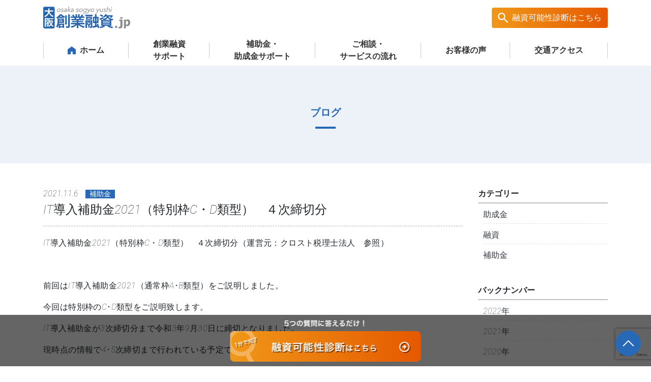

--- FILE ---
content_type: text/html; charset=UTF-8
request_url: https://www.osaka-sogyoyushi.jp/blog/it%E5%B0%8E%E5%85%A5%E8%A3%9C%E5%8A%A9%E9%87%912021%EF%BC%88%E7%89%B9%E5%88%A5%E6%9E%A0c%E3%83%BBd%E9%A1%9E%E5%9E%8B%EF%BC%89%E3%80%80%EF%BC%94%E6%AC%A1%E7%B7%A0%E5%88%87%E5%88%86
body_size: 13493
content:
<!DOCTYPE html>
<html lang="ja">

	<head>
		<!-- Google Tag Manager -->
		<script>
			(function(w, d, s, l, i) {
				w[l] = w[l] || [];
				w[l].push({
					"gtm.start": new Date().getTime(),
					event: "gtm.js"
				});
				var f = d.getElementsByTagName(s)[0],
					j = d.createElement(s),
					dl = l != "dataLayer" ? "&l=" + l : "";
				j.async = true;
				j.src = "https://www.googletagmanager.com/gtm.js?id=" + i + dl;
				f.parentNode.insertBefore(j, f);
			})(window, document, "script", "dataLayer", "GTM-PG437VD");
		</script>
		<!-- End Google Tag Manager -->

		<!-- meta -->
		<meta charset="UTF-8" />
		<meta name="viewport" content="width=device-width, initial-scale=1.0" />
		<meta http-equiv="X-UA-Compatible" content="ie=edge" />

		
		
		<!-- All in One SEO 4.6.2 - aioseo.com -->
		<title>IT導入補助金2021（特別枠C・D類型） ４次締切分 | 大阪創業融資</title>
		<meta name="description" content="IT導入補助金2021（特別枠C・D類型） ４次締切分（運営元：クロスト税理士法人 参照） 前回" />
		<meta name="robots" content="max-image-preview:large" />
		<link rel="canonical" href="https://www.osaka-sogyoyushi.jp/blog/it%e5%b0%8e%e5%85%a5%e8%a3%9c%e5%8a%a9%e9%87%912021%ef%bc%88%e7%89%b9%e5%88%a5%e6%9e%a0c%e3%83%bbd%e9%a1%9e%e5%9e%8b%ef%bc%89%e3%80%80%ef%bc%94%e6%ac%a1%e7%b7%a0%e5%88%87%e5%88%86" />
		<meta name="generator" content="All in One SEO (AIOSEO) 4.6.2" />
		<meta property="og:locale" content="ja_JP" />
		<meta property="og:site_name" content="大阪創業融資 |" />
		<meta property="og:type" content="article" />
		<meta property="og:title" content="IT導入補助金2021（特別枠C・D類型） ４次締切分 | 大阪創業融資" />
		<meta property="og:description" content="IT導入補助金2021（特別枠C・D類型） ４次締切分（運営元：クロスト税理士法人 参照） 前回" />
		<meta property="og:url" content="https://www.osaka-sogyoyushi.jp/blog/it%e5%b0%8e%e5%85%a5%e8%a3%9c%e5%8a%a9%e9%87%912021%ef%bc%88%e7%89%b9%e5%88%a5%e6%9e%a0c%e3%83%bbd%e9%a1%9e%e5%9e%8b%ef%bc%89%e3%80%80%ef%bc%94%e6%ac%a1%e7%b7%a0%e5%88%87%e5%88%86" />
		<meta property="article:published_time" content="2021-11-06T00:10:48+00:00" />
		<meta property="article:modified_time" content="2024-02-06T13:56:05+00:00" />
		<meta name="twitter:card" content="summary_large_image" />
		<meta name="twitter:title" content="IT導入補助金2021（特別枠C・D類型） ４次締切分 | 大阪創業融資" />
		<meta name="twitter:description" content="IT導入補助金2021（特別枠C・D類型） ４次締切分（運営元：クロスト税理士法人 参照） 前回" />
		<script type="application/ld+json" class="aioseo-schema">
			{"@context":"https:\/\/schema.org","@graph":[{"@type":"BreadcrumbList","@id":"https:\/\/www.osaka-sogyoyushi.jp\/blog\/it%e5%b0%8e%e5%85%a5%e8%a3%9c%e5%8a%a9%e9%87%912021%ef%bc%88%e7%89%b9%e5%88%a5%e6%9e%a0c%e3%83%bbd%e9%a1%9e%e5%9e%8b%ef%bc%89%e3%80%80%ef%bc%94%e6%ac%a1%e7%b7%a0%e5%88%87%e5%88%86#breadcrumblist","itemListElement":[{"@type":"ListItem","@id":"https:\/\/www.osaka-sogyoyushi.jp\/#listItem","position":1,"name":"\u5bb6","item":"https:\/\/www.osaka-sogyoyushi.jp\/","nextItem":"https:\/\/www.osaka-sogyoyushi.jp\/blog\/it%e5%b0%8e%e5%85%a5%e8%a3%9c%e5%8a%a9%e9%87%912021%ef%bc%88%e7%89%b9%e5%88%a5%e6%9e%a0c%e3%83%bbd%e9%a1%9e%e5%9e%8b%ef%bc%89%e3%80%80%ef%bc%94%e6%ac%a1%e7%b7%a0%e5%88%87%e5%88%86#listItem"},{"@type":"ListItem","@id":"https:\/\/www.osaka-sogyoyushi.jp\/blog\/it%e5%b0%8e%e5%85%a5%e8%a3%9c%e5%8a%a9%e9%87%912021%ef%bc%88%e7%89%b9%e5%88%a5%e6%9e%a0c%e3%83%bbd%e9%a1%9e%e5%9e%8b%ef%bc%89%e3%80%80%ef%bc%94%e6%ac%a1%e7%b7%a0%e5%88%87%e5%88%86#listItem","position":2,"name":"IT\u5c0e\u5165\u88dc\u52a9\u91d12021\uff08\u7279\u5225\u67a0C\u30fbD\u985e\u578b\uff09\u3000\uff14\u6b21\u7de0\u5207\u5206","previousItem":"https:\/\/www.osaka-sogyoyushi.jp\/#listItem"}]},{"@type":"Organization","@id":"https:\/\/www.osaka-sogyoyushi.jp\/#organization","name":"\u5927\u962a\u5275\u696d\u878d\u8cc7","url":"https:\/\/www.osaka-sogyoyushi.jp\/"},{"@type":"WebPage","@id":"https:\/\/www.osaka-sogyoyushi.jp\/blog\/it%e5%b0%8e%e5%85%a5%e8%a3%9c%e5%8a%a9%e9%87%912021%ef%bc%88%e7%89%b9%e5%88%a5%e6%9e%a0c%e3%83%bbd%e9%a1%9e%e5%9e%8b%ef%bc%89%e3%80%80%ef%bc%94%e6%ac%a1%e7%b7%a0%e5%88%87%e5%88%86#webpage","url":"https:\/\/www.osaka-sogyoyushi.jp\/blog\/it%e5%b0%8e%e5%85%a5%e8%a3%9c%e5%8a%a9%e9%87%912021%ef%bc%88%e7%89%b9%e5%88%a5%e6%9e%a0c%e3%83%bbd%e9%a1%9e%e5%9e%8b%ef%bc%89%e3%80%80%ef%bc%94%e6%ac%a1%e7%b7%a0%e5%88%87%e5%88%86","name":"IT\u5c0e\u5165\u88dc\u52a9\u91d12021\uff08\u7279\u5225\u67a0C\u30fbD\u985e\u578b\uff09 \uff14\u6b21\u7de0\u5207\u5206 | \u5927\u962a\u5275\u696d\u878d\u8cc7","description":"IT\u5c0e\u5165\u88dc\u52a9\u91d12021\uff08\u7279\u5225\u67a0C\u30fbD\u985e\u578b\uff09 \uff14\u6b21\u7de0\u5207\u5206\uff08\u904b\u55b6\u5143\uff1a\u30af\u30ed\u30b9\u30c8\u7a0e\u7406\u58eb\u6cd5\u4eba \u53c2\u7167\uff09 \u524d\u56de","inLanguage":"ja","isPartOf":{"@id":"https:\/\/www.osaka-sogyoyushi.jp\/#website"},"breadcrumb":{"@id":"https:\/\/www.osaka-sogyoyushi.jp\/blog\/it%e5%b0%8e%e5%85%a5%e8%a3%9c%e5%8a%a9%e9%87%912021%ef%bc%88%e7%89%b9%e5%88%a5%e6%9e%a0c%e3%83%bbd%e9%a1%9e%e5%9e%8b%ef%bc%89%e3%80%80%ef%bc%94%e6%ac%a1%e7%b7%a0%e5%88%87%e5%88%86#breadcrumblist"},"datePublished":"2021-11-06T09:10:48+09:00","dateModified":"2024-02-06T22:56:05+09:00"},{"@type":"WebSite","@id":"https:\/\/www.osaka-sogyoyushi.jp\/#website","url":"https:\/\/www.osaka-sogyoyushi.jp\/","name":"\u5927\u962a\u5275\u696d\u878d\u8cc7","inLanguage":"ja","publisher":{"@id":"https:\/\/www.osaka-sogyoyushi.jp\/#organization"}}]}
		</script>
		<!-- All in One SEO -->

<link rel='stylesheet' id='wp-block-library-css' href='https://www.osaka-sogyoyushi.jp/wpapp/wp-includes/css/dist/block-library/style.min.css?ver=6.5.2' type='text/css' media='all' />
<style id='classic-theme-styles-inline-css' type='text/css'>
/*! This file is auto-generated */
.wp-block-button__link{color:#fff;background-color:#32373c;border-radius:9999px;box-shadow:none;text-decoration:none;padding:calc(.667em + 2px) calc(1.333em + 2px);font-size:1.125em}.wp-block-file__button{background:#32373c;color:#fff;text-decoration:none}
</style>
<style id='global-styles-inline-css' type='text/css'>
body{--wp--preset--color--black: #000000;--wp--preset--color--cyan-bluish-gray: #abb8c3;--wp--preset--color--white: #ffffff;--wp--preset--color--pale-pink: #f78da7;--wp--preset--color--vivid-red: #cf2e2e;--wp--preset--color--luminous-vivid-orange: #ff6900;--wp--preset--color--luminous-vivid-amber: #fcb900;--wp--preset--color--light-green-cyan: #7bdcb5;--wp--preset--color--vivid-green-cyan: #00d084;--wp--preset--color--pale-cyan-blue: #8ed1fc;--wp--preset--color--vivid-cyan-blue: #0693e3;--wp--preset--color--vivid-purple: #9b51e0;--wp--preset--gradient--vivid-cyan-blue-to-vivid-purple: linear-gradient(135deg,rgba(6,147,227,1) 0%,rgb(155,81,224) 100%);--wp--preset--gradient--light-green-cyan-to-vivid-green-cyan: linear-gradient(135deg,rgb(122,220,180) 0%,rgb(0,208,130) 100%);--wp--preset--gradient--luminous-vivid-amber-to-luminous-vivid-orange: linear-gradient(135deg,rgba(252,185,0,1) 0%,rgba(255,105,0,1) 100%);--wp--preset--gradient--luminous-vivid-orange-to-vivid-red: linear-gradient(135deg,rgba(255,105,0,1) 0%,rgb(207,46,46) 100%);--wp--preset--gradient--very-light-gray-to-cyan-bluish-gray: linear-gradient(135deg,rgb(238,238,238) 0%,rgb(169,184,195) 100%);--wp--preset--gradient--cool-to-warm-spectrum: linear-gradient(135deg,rgb(74,234,220) 0%,rgb(151,120,209) 20%,rgb(207,42,186) 40%,rgb(238,44,130) 60%,rgb(251,105,98) 80%,rgb(254,248,76) 100%);--wp--preset--gradient--blush-light-purple: linear-gradient(135deg,rgb(255,206,236) 0%,rgb(152,150,240) 100%);--wp--preset--gradient--blush-bordeaux: linear-gradient(135deg,rgb(254,205,165) 0%,rgb(254,45,45) 50%,rgb(107,0,62) 100%);--wp--preset--gradient--luminous-dusk: linear-gradient(135deg,rgb(255,203,112) 0%,rgb(199,81,192) 50%,rgb(65,88,208) 100%);--wp--preset--gradient--pale-ocean: linear-gradient(135deg,rgb(255,245,203) 0%,rgb(182,227,212) 50%,rgb(51,167,181) 100%);--wp--preset--gradient--electric-grass: linear-gradient(135deg,rgb(202,248,128) 0%,rgb(113,206,126) 100%);--wp--preset--gradient--midnight: linear-gradient(135deg,rgb(2,3,129) 0%,rgb(40,116,252) 100%);--wp--preset--font-size--small: 13px;--wp--preset--font-size--medium: 20px;--wp--preset--font-size--large: 36px;--wp--preset--font-size--x-large: 42px;--wp--preset--spacing--20: 0.44rem;--wp--preset--spacing--30: 0.67rem;--wp--preset--spacing--40: 1rem;--wp--preset--spacing--50: 1.5rem;--wp--preset--spacing--60: 2.25rem;--wp--preset--spacing--70: 3.38rem;--wp--preset--spacing--80: 5.06rem;--wp--preset--shadow--natural: 6px 6px 9px rgba(0, 0, 0, 0.2);--wp--preset--shadow--deep: 12px 12px 50px rgba(0, 0, 0, 0.4);--wp--preset--shadow--sharp: 6px 6px 0px rgba(0, 0, 0, 0.2);--wp--preset--shadow--outlined: 6px 6px 0px -3px rgba(255, 255, 255, 1), 6px 6px rgba(0, 0, 0, 1);--wp--preset--shadow--crisp: 6px 6px 0px rgba(0, 0, 0, 1);}:where(.is-layout-flex){gap: 0.5em;}:where(.is-layout-grid){gap: 0.5em;}body .is-layout-flow > .alignleft{float: left;margin-inline-start: 0;margin-inline-end: 2em;}body .is-layout-flow > .alignright{float: right;margin-inline-start: 2em;margin-inline-end: 0;}body .is-layout-flow > .aligncenter{margin-left: auto !important;margin-right: auto !important;}body .is-layout-constrained > .alignleft{float: left;margin-inline-start: 0;margin-inline-end: 2em;}body .is-layout-constrained > .alignright{float: right;margin-inline-start: 2em;margin-inline-end: 0;}body .is-layout-constrained > .aligncenter{margin-left: auto !important;margin-right: auto !important;}body .is-layout-constrained > :where(:not(.alignleft):not(.alignright):not(.alignfull)){max-width: var(--wp--style--global--content-size);margin-left: auto !important;margin-right: auto !important;}body .is-layout-constrained > .alignwide{max-width: var(--wp--style--global--wide-size);}body .is-layout-flex{display: flex;}body .is-layout-flex{flex-wrap: wrap;align-items: center;}body .is-layout-flex > *{margin: 0;}body .is-layout-grid{display: grid;}body .is-layout-grid > *{margin: 0;}:where(.wp-block-columns.is-layout-flex){gap: 2em;}:where(.wp-block-columns.is-layout-grid){gap: 2em;}:where(.wp-block-post-template.is-layout-flex){gap: 1.25em;}:where(.wp-block-post-template.is-layout-grid){gap: 1.25em;}.has-black-color{color: var(--wp--preset--color--black) !important;}.has-cyan-bluish-gray-color{color: var(--wp--preset--color--cyan-bluish-gray) !important;}.has-white-color{color: var(--wp--preset--color--white) !important;}.has-pale-pink-color{color: var(--wp--preset--color--pale-pink) !important;}.has-vivid-red-color{color: var(--wp--preset--color--vivid-red) !important;}.has-luminous-vivid-orange-color{color: var(--wp--preset--color--luminous-vivid-orange) !important;}.has-luminous-vivid-amber-color{color: var(--wp--preset--color--luminous-vivid-amber) !important;}.has-light-green-cyan-color{color: var(--wp--preset--color--light-green-cyan) !important;}.has-vivid-green-cyan-color{color: var(--wp--preset--color--vivid-green-cyan) !important;}.has-pale-cyan-blue-color{color: var(--wp--preset--color--pale-cyan-blue) !important;}.has-vivid-cyan-blue-color{color: var(--wp--preset--color--vivid-cyan-blue) !important;}.has-vivid-purple-color{color: var(--wp--preset--color--vivid-purple) !important;}.has-black-background-color{background-color: var(--wp--preset--color--black) !important;}.has-cyan-bluish-gray-background-color{background-color: var(--wp--preset--color--cyan-bluish-gray) !important;}.has-white-background-color{background-color: var(--wp--preset--color--white) !important;}.has-pale-pink-background-color{background-color: var(--wp--preset--color--pale-pink) !important;}.has-vivid-red-background-color{background-color: var(--wp--preset--color--vivid-red) !important;}.has-luminous-vivid-orange-background-color{background-color: var(--wp--preset--color--luminous-vivid-orange) !important;}.has-luminous-vivid-amber-background-color{background-color: var(--wp--preset--color--luminous-vivid-amber) !important;}.has-light-green-cyan-background-color{background-color: var(--wp--preset--color--light-green-cyan) !important;}.has-vivid-green-cyan-background-color{background-color: var(--wp--preset--color--vivid-green-cyan) !important;}.has-pale-cyan-blue-background-color{background-color: var(--wp--preset--color--pale-cyan-blue) !important;}.has-vivid-cyan-blue-background-color{background-color: var(--wp--preset--color--vivid-cyan-blue) !important;}.has-vivid-purple-background-color{background-color: var(--wp--preset--color--vivid-purple) !important;}.has-black-border-color{border-color: var(--wp--preset--color--black) !important;}.has-cyan-bluish-gray-border-color{border-color: var(--wp--preset--color--cyan-bluish-gray) !important;}.has-white-border-color{border-color: var(--wp--preset--color--white) !important;}.has-pale-pink-border-color{border-color: var(--wp--preset--color--pale-pink) !important;}.has-vivid-red-border-color{border-color: var(--wp--preset--color--vivid-red) !important;}.has-luminous-vivid-orange-border-color{border-color: var(--wp--preset--color--luminous-vivid-orange) !important;}.has-luminous-vivid-amber-border-color{border-color: var(--wp--preset--color--luminous-vivid-amber) !important;}.has-light-green-cyan-border-color{border-color: var(--wp--preset--color--light-green-cyan) !important;}.has-vivid-green-cyan-border-color{border-color: var(--wp--preset--color--vivid-green-cyan) !important;}.has-pale-cyan-blue-border-color{border-color: var(--wp--preset--color--pale-cyan-blue) !important;}.has-vivid-cyan-blue-border-color{border-color: var(--wp--preset--color--vivid-cyan-blue) !important;}.has-vivid-purple-border-color{border-color: var(--wp--preset--color--vivid-purple) !important;}.has-vivid-cyan-blue-to-vivid-purple-gradient-background{background: var(--wp--preset--gradient--vivid-cyan-blue-to-vivid-purple) !important;}.has-light-green-cyan-to-vivid-green-cyan-gradient-background{background: var(--wp--preset--gradient--light-green-cyan-to-vivid-green-cyan) !important;}.has-luminous-vivid-amber-to-luminous-vivid-orange-gradient-background{background: var(--wp--preset--gradient--luminous-vivid-amber-to-luminous-vivid-orange) !important;}.has-luminous-vivid-orange-to-vivid-red-gradient-background{background: var(--wp--preset--gradient--luminous-vivid-orange-to-vivid-red) !important;}.has-very-light-gray-to-cyan-bluish-gray-gradient-background{background: var(--wp--preset--gradient--very-light-gray-to-cyan-bluish-gray) !important;}.has-cool-to-warm-spectrum-gradient-background{background: var(--wp--preset--gradient--cool-to-warm-spectrum) !important;}.has-blush-light-purple-gradient-background{background: var(--wp--preset--gradient--blush-light-purple) !important;}.has-blush-bordeaux-gradient-background{background: var(--wp--preset--gradient--blush-bordeaux) !important;}.has-luminous-dusk-gradient-background{background: var(--wp--preset--gradient--luminous-dusk) !important;}.has-pale-ocean-gradient-background{background: var(--wp--preset--gradient--pale-ocean) !important;}.has-electric-grass-gradient-background{background: var(--wp--preset--gradient--electric-grass) !important;}.has-midnight-gradient-background{background: var(--wp--preset--gradient--midnight) !important;}.has-small-font-size{font-size: var(--wp--preset--font-size--small) !important;}.has-medium-font-size{font-size: var(--wp--preset--font-size--medium) !important;}.has-large-font-size{font-size: var(--wp--preset--font-size--large) !important;}.has-x-large-font-size{font-size: var(--wp--preset--font-size--x-large) !important;}
.wp-block-navigation a:where(:not(.wp-element-button)){color: inherit;}
:where(.wp-block-post-template.is-layout-flex){gap: 1.25em;}:where(.wp-block-post-template.is-layout-grid){gap: 1.25em;}
:where(.wp-block-columns.is-layout-flex){gap: 2em;}:where(.wp-block-columns.is-layout-grid){gap: 2em;}
.wp-block-pullquote{font-size: 1.5em;line-height: 1.6;}
</style>
<link rel='stylesheet' id='contact-form-7-css' href='https://www.osaka-sogyoyushi.jp/wpapp/wp-content/plugins/contact-form-7/includes/css/styles.css?ver=5.9.3' type='text/css' media='all' />
<link rel='stylesheet' id='cf7msm_styles-css' href='https://www.osaka-sogyoyushi.jp/wpapp/wp-content/plugins/contact-form-7-multi-step-module/resources/cf7msm.css?ver=4.4' type='text/css' media='all' />
<script type="text/javascript" src="https://www.osaka-sogyoyushi.jp/wpapp/wp-includes/js/jquery/jquery.min.js?ver=3.7.1" id="jquery-core-js"></script>
<script type="text/javascript" src="https://www.osaka-sogyoyushi.jp/wpapp/wp-includes/js/jquery/jquery-migrate.min.js?ver=3.4.1" id="jquery-migrate-js"></script>

		<!-- asset -->
		<link rel="stylesheet" href="https://www.osaka-sogyoyushi.jp/wpapp/wp-content/themes/osaka-sogyoyushi2024/assets/style.css?20260125170241" />
		<link rel="stylesheet" href="https://www.osaka-sogyoyushi.jp/wpapp/wp-content/themes/osaka-sogyoyushi2024/assets/ex.css?20260125170241" />
		
		<link href="https://fonts.googleapis.com/css?family=Roboto:100i" rel="stylesheet" />
		<link href="https://fonts.googleapis.com/css?family=Oswald:700" rel="stylesheet" />
		<link href="https://netdna.bootstrapcdn.com/font-awesome/4.0.3/css/font-awesome.min.css" rel="stylesheet" />

		
	</head>

	<body>

		<!-- Google Tag Manager (noscript) -->
		<noscript><iframe src="https://www.googletagmanager.com/ns.html?id=GTM-PG437VD" height="0" width="0" style="display: none; visibility: hidden"></iframe></noscript>
		<!-- End Google Tag Manager (noscript) -->

		<div class="header header-fixed">
			<nav class="navbar navbar-light pt-2 d-none d-lg-flex">
				<div class="container">
					<div>
						<a class="navbar-brand" href="https://www.osaka-sogyoyushi.jp/">
							<img src="https://www.osaka-sogyoyushi.jp/wpapp/wp-content/themes/osaka-sogyoyushi2024/img/common/logo.svg" alt="大阪創業融資.jp" width="171" height="43" /> </a><!-- ./navbar-brand -->
						<div class="d-none d-inline-block-lg">
							<span class="text-white font-weight-bold p-1" style="background-color: rgba(51, 51, 51, 0.7)">
								運営元
							</span>
							<span class="font-weight-bold ml-2">クロスト税理士法人</span>
						</div>
					</div>
					<!-- ./mr-autp -->

					<div class="d-flex align-items-center contact-area btn_search">
						<a href="https://www.osaka-sogyoyushi.jp/diagnosis" class="btn bg-gradient-origin-secondary text-white" id="header">融資可能性診断はこちら</a>
					</div>
					<!-- ./ml-auto -->
				</div>
			</nav>
			<!-- ./navbar -->

			<header>
				<div id="navbar">
					<div class="container nav-fill w-100">
						<nav class="navbar-expand-lg navbar-light" role="navigation">
							<div class="d-flex d-lg-none align-items-center justify-content-between nav-top">
								<div class="logo-mobile">
									<a class="navbar-brand" href="https://www.osaka-sogyoyushi.jp/" style="margin-right: 0">
										<img src="https://www.osaka-sogyoyushi.jp/wpapp/wp-content/themes/osaka-sogyoyushi2024/img/common/logo.svg" alt="大阪創業融資.jp" width="138" /> </a><!-- ./navbar-brand -->
								</div>

								<div class="menu-mobile">
									<button class="navbar-toggler collapsed" data-toggle="collapse" data-target="#navbarContent" aria-controls="navbarContent" aria-expanded="false" aria-label="Toggle navigation">
										<span class="icon-bar top-bar"></span>
										<span class="icon-bar middle-bar"></span>
										<span class="icon-bar bottom-bar"></span>
									</button>
								</div>
							</div>

							<div class="collapse navbar-collapse" id="navbarContent">
								<ul class="navbar-nav nav-fill w-100">
									<li class="nav-item">
										<a href="https://www.osaka-sogyoyushi.jp/" role="button" class="btn btn-default rounded-0">
											<svg class="icon iconColor--primary mr-2" role="img" title="home">
												<use xlink:href="https://www.osaka-sogyoyushi.jp/wpapp/wp-content/themes/osaka-sogyoyushi2024/img/svg/sprite.svg#home" />
											</svg>
											<svg class="icon icon--sm iconColor--white mt-2 mr-2 d-inline-block d-lg-none" role="img" title="arrow-line">
												<use xlink:href="https://www.osaka-sogyoyushi.jp/wpapp/wp-content/themes/osaka-sogyoyushi2024/img/svg/sprite.svg#arrow-line" />
											</svg>
											ホーム
										</a>
									</li>

									<li class="nav-item dropdown">
										<a class="btn btn-default rounded-0 dropbtn">
											<svg class="icon icon--sm iconColor--white mt-2 mr-2 d-inline-block d-lg-none" role="img" title="arrow-line">
												<use xlink:href="https://www.osaka-sogyoyushi.jp/wpapp/wp-content/themes/osaka-sogyoyushi2024/img/svg/sprite.svg#arrow-line" />
											</svg>
											創業融資<br class="d-none d-lg-block" />サポート
											<span class="accordion_icon"><span></span><span></span></span>
										</a>
										<ul class="dropdown-content list list--nomark">
											<li>
												<a href="https://www.osaka-sogyoyushi.jp/loan">
													<svg class="icon icon--sm iconColor--white mr-2 d-inline-block d-lg-none" role="img" title="arrow-line">
														<use xlink:href="https://www.osaka-sogyoyushi.jp/wpapp/wp-content/themes/osaka-sogyoyushi2024/img/svg/sprite.svg#arrow-line" />
													</svg>
													創業融資サポートを受けるポイント
												</a>
											</li>
											<li>
												<a href="https://www.osaka-sogyoyushi.jp/loan/reject">
													<svg class="icon icon--sm iconColor--white mr-2 d-inline-block d-lg-none" role="img" title="arrow-line">
														<use xlink:href="https://www.osaka-sogyoyushi.jp/wpapp/wp-content/themes/osaka-sogyoyushi2024/img/svg/sprite.svg#arrow-line" />
													</svg>
													創業融資のよくある否決理由
												</a>
											</li>
											<li>
												<a href="https://www.osaka-sogyoyushi.jp/loan/loan-pattern">
													<svg class="icon icon--sm iconColor--white mr-2 d-inline-block d-lg-none" role="img" title="arrow-line">
														<use xlink:href="https://www.osaka-sogyoyushi.jp/wpapp/wp-content/themes/osaka-sogyoyushi2024/img/svg/sprite.svg#arrow-line" />
													</svg>
													創業に利用できる融資の種類
												</a>
											</li>
										</ul>
									</li>

									<li class="nav-item dropdown">
										<a role="button" class="btn btn-default rounded-0 dropbtn">
											<svg class="icon icon--sm iconColor--white mr-2 mt-2 d-inline-block d-lg-none" role="img" title="arrow-line">
												<use xlink:href="https://www.osaka-sogyoyushi.jp/wpapp/wp-content/themes/osaka-sogyoyushi2024/img/svg/sprite.svg#arrow-line" />
											</svg>
											補助金・
											<br class="d-none d-lg-block" />
											助成金サポート
											<span class="accordion_icon"><span></span><span></span></span>
										</a>

										<ul class="dropdown-content list list--nomark">
											<li>
												<a href="https://www.osaka-sogyoyushi.jp/subdist">
													<svg class="icon icon--sm iconColor--white mr-2 d-inline-block d-lg-none" role="img" title="arrow-line">
														<use xlink:href="https://www.osaka-sogyoyushi.jp/wpapp/wp-content/themes/osaka-sogyoyushi2024/img/svg/sprite.svg#arrow-line" />
													</svg>
													補助金・
													<br class="d-none d-lg-block" />
													助成金サポート
												</a>
											</li>
											<li>
												<a href="https://www.osaka-sogyoyushi.jp/subdist/subdist-pattern">
													<svg class="icon icon--sm iconColor--white mr-2 d-inline-block d-lg-none" role="img" title="arrow-line">
														<use xlink:href="https://www.osaka-sogyoyushi.jp/wpapp/wp-content/themes/osaka-sogyoyushi2024/img/svg/sprite.svg#arrow-line" />
													</svg>
													補助金・助成金の種類
												</a>
											</li>
										</ul>
									</li>

									<li class="nav-item" style="display: none">
										<a href="https://www.osaka-sogyoyushi.jp/support" role="button" class="btn btn-default rounded-0">
											<svg class="icon icon--sm iconColor--white mt-2 mr-2 d-inline-block d-lg-none" role="img" title="arrow-line">
												<use xlink:href="https://www.osaka-sogyoyushi.jp/wpapp/wp-content/themes/osaka-sogyoyushi2024/img/svg/sprite.svg#arrow-line" />
											</svg>
											会社設立サポート・<br class="d-none d-lg-block" />創業支援サービス
										</a>
									</li>

									<li class="nav-item">
										<a href="https://www.osaka-sogyoyushi.jp/flow" role="button" class="btn btn-default rounded-0">
											<svg class="icon icon--sm iconColor--white mt-2 mr-2 d-inline-block d-lg-none" role="img" title="arrow-line">
												<use xlink:href="https://www.osaka-sogyoyushi.jp/wpapp/wp-content/themes/osaka-sogyoyushi2024/img/svg/sprite.svg#arrow-line" />
											</svg>
											ご相談・<br class="d-none d-lg-block" />サービスの流れ
										</a>
									</li>
									
									<li class="nav-item">
										<a href="https://www.osaka-sogyoyushi.jp/voice" role="button" class="btn btn-default rounded-0">
											<svg class="icon icon--sm iconColor--white mt-2 mr-2 d-inline-block d-lg-none" role="img" title="arrow-line">
												<use xlink:href="https://www.osaka-sogyoyushi.jp/wpapp/wp-content/themes/osaka-sogyoyushi2024/img/svg/sprite.svg#arrow-line" />
											</svg>
											お客様の声
										</a>
									</li>

									<li class="nav-item">
										<a href="https://www.osaka-sogyoyushi.jp/access" role="button" class="btn btn-default rounded-0">
											<svg class="icon icon--sm iconColor--white mt-2 mr-2 d-inline-block d-lg-none" role="img" title="arrow-line">
												<use xlink:href="https://www.osaka-sogyoyushi.jp/wpapp/wp-content/themes/osaka-sogyoyushi2024/img/svg/sprite.svg#arrow-line" />
											</svg>
											交通アクセス
										</a>
									</li>
								</ul>
							</div>
						</nav>
					</div>
				</div>
			</header>
		</div>
<div class="content">

	<div class="mv">
		<div class="container">
			<h2 class="mv__heading">
				ブログ
			</h2>
		</div><!-- ./container -->
	</div><!-- ./mv -->

	
	<div class="container py-5">
		<div class="row">
			<div class="col-md-9 mb-5">


				<div class="blog-detail">
					<div class="head border-bottom-dashed">

						<div class="meta">

							<div class="date">2021.11.6</div>
							<div class="cat">
								<a href="https://www.osaka-sogyoyushi.jp/blog_category/%e8%a3%9c%e5%8a%a9%e9%87%91" class="bg-primary text-white title--md px-2 mr-2 label"><span>補助金</span></a>							</div><!-- cat -->
						</div><!-- meta -->

						<h2 class="h4">IT導入補助金2021（特別枠C・D類型）　４次締切分</h2>

					</div><!-- head -->
					<div class="body">

						<p>IT導入補助金2021（特別枠C・D類型）　４次締切分（運営元：クロスト税理士法人　参照）</p>
<p>&nbsp;</p>
<p>前回はIT導入補助金2021（通常枠A･B類型）をご説明しました。</p>
<p>今回は特別枠のC･D類型をご説明致します。</p>
<p>IT導入補助金が3次締切分まで令和3年9月30日に締切となりました。</p>
<p>現時点の情報で4･5次締切まで行われている予定です。</p>
<p>直近の締切日は令和3年11月17日(水)(4次締切)です。</p>
<p>過去に掲載しました内容を下記へ掲載致します。</p>
<p>どうぞ、ご参考くださいませ。</p>
<p>&nbsp;</p>
<p>【概要】</p>
<p>IT導入補助金は、中小企業・小規模事業者等がITツールを活用して、労働生産性を向上するために必要な経費の一部を補助してもらえる制度です。</p>
<p>このC･D類型では、新型コロナウイルス感染症の状況に対応するビジネスモデルに転換するため、感染リスクを低減する取り組み（非対面でもサービス提供など）をITツールを活用して取り組んだ場合には、通常枠A･B類型より優先的に支援されるものです。</p>
<p>&nbsp;</p>
<p>&nbsp;</p>
<p>末尾のURLを基にポイントを絞って内容を記載させていただきます。</p>
<p>なお、当ページの記載内容に基づいて全ての判断をせず、必ず公募要領をご確認いただきますよう、お願い致します。</p>
<p>今回の掲載内容をご参考いただいて不採択になった場合等には、当社は責任を負いかねますので、IT導入補助金を申請される際には、必ずご本人様のご判断で申請内容を進めるようにお願い致します。</p>
<p>&nbsp;</p>
<p>&nbsp;</p>
<p>【公募期間】</p>
<p>　4次締切分</p>
<p>　　～2021年11月17日(水)</p>
<p>　5次締切分</p>
<p>　　～2021年12月(予定)</p>
<p>&nbsp;</p>
<p>【補助金額】</p>
<p>　C類型－１</p>
<p>　　補助金額　　30万円～300万円未満</p>
<p>　　補助率　　　３分の２</p>
<p>&nbsp;</p>
<p>　C類型－２</p>
<p>　　補助金額　　300万円～450万円以下</p>
<p>　　補助率　　　３分の２</p>
<p>&nbsp;</p>
<p>　D類型</p>
<p>　　補助金額　　30万円～150万円以下</p>
<p>　　補助率　　　３分の２</p>
<p>&nbsp;</p>
<p>&nbsp;</p>
<p>【補助金の対象事業者】</p>
<p>　1.補助金の申請をすることができるのは、中小企業・小規模事業者となります。</p>
<p>　　各業種にて、資本金額や従業員数の要件が定められています。</p>
<p>　全てを記載するとボリュームが多くなってしまいますので、末尾のURLよりご確認いただければと存じます。</p>
<p>　一つ例をあげると、</p>
<p>　　小売業は資本金が5,000万円以下か従業員数は50人以下である必要がございます。</p>
<p>&nbsp;</p>
<p>　2.申請の要件</p>
<p>　　下記、複数の申請要件がございますが、こちらも一部を抜粋して掲載致します。</p>
<p>　　・日本国内に登記されている法人で日本にて事業をしていること、または日本で事業をしている個人事業者。</p>
<p>　　・補助金申請の直近で、給与が最低賃金以上であること。</p>
<p>　　・gBizIDプライムを取得していること。</p>
<p>　　・申請事業者が管理している携帯番号を１つ登録していること。</p>
<p>　　・労働生産性の伸び率が、1年後が３％以上、3年後が9％以上の数値目標を掲げていること。</p>
<p>&nbsp;</p>
<p>　　※事業計画終了時点において、給与支給総額の年率平均1.5％以上の増加目標が達成できていない場合には、補助金の全部の返還を求められる場合がございます。</p>
<p>　　　ただし、付加価値額が目標通りに達成できないことや、天災などによる影響の場合には補助金の一部返還を求めないこともございます。</p>
<p>　　　賃金支給の増加目標を慎重にご検討ください。</p>
<p>&nbsp;</p>
<p>&nbsp;</p>
<p>【補助金対象経費】</p>
<p>　補助金対象経費は、IT導入支援事業者が事務局へ登録しているITツールを導入するための費用です。補助金申請者は、前もって登録されているITツールを選択し、IT導入補助金を申請することになります。このITツールは生産性向上が適切に行われるものに限ります。</p>
<p>&nbsp;</p>
<p>&nbsp;</p>
<p>【ITツールの定義】</p>
<p>　導入するITツールは、申請する事業者の労働生産性が向上するもので、ソフトウェア・オプション・役務の３つで構成されます。特別枠（C類型・D類型）では、通常枠（A類型・B類型）とは違い、ハードウェアレンタルが役務の一つとして認められています。</p>
<p>&nbsp;</p>
<p>　労働生産性とは、下記の算式で計算されたものです。</p>
<p>　　粗利（売上－売上原価）/従業員数×年間の勤務時間平均（１人あたり）</p>
<p>&nbsp;</p>
<p>　労働生産性の向上は、売上アップ・経費や労働時間を削減することで達成することができます。</p>
<p>&nbsp;</p>
<p>&nbsp;</p>
<p>【C類型・D類型とは？】</p>
<p>　業務の非対面を実現するためのツールを導入することが前提として必要です。</p>
<p>　下記の通り定められています。</p>
<p>　C類型：複数のプロセス間で情報連携されるツールを導入し複数のプロセスの非対面化や業務の更なる効率化を行うことを目的とした事業（低感染リスク型ビジネス）</p>
<p>　D類型：テレワーク環境の整備に資するクラウド対応ツールを導入し複数のプロセスの非対面化を行うことを目的とした事業（テレワーク対応類型）</p>
<p>&nbsp;</p>
<p>　非対面のツールとは簡単に言いますと、テレワークや対人接触せずに業務をできるようにITを導入し、労働生産性を向上させるものを言います。</p>
<p>&nbsp;</p>
<p>　非対面のツールをコロナの状況からいち早く導入した事業者に対しては、2021年1月8日以降のものも補助金の対象事業として遡ることができます。</p>
<p>この点は、一般的な補助金とは違うところです。</p>
<p>&nbsp;</p>
<p>　前回でもご説明しましたが、ITツールは先ほど述べた通り、下記の３つに分類され、各分類にてカテゴリーに区分されます。</p>
<p>　　１.ソフトウェア</p>
<p>　　　　単体ソフトウェア・連携型ソフトウェア(C類型申請用)</p>
<p>　　２.オプション</p>
<p>　　　　機能拡張・データ連携ツール・セキュリティ</p>
<p>　　３.役務</p>
<p>　　　　導入コンサルティング・導入設定、マニュアル作成、導入研修・保守サポート・ハードウェアレンタル</p>
<p>&nbsp;</p>
<p>　上記１のソフトウェアは下記のいずれか1種類以上に該当する必要がございます。</p>
<p>&nbsp;</p>
<p>　　①顧客対応、販売支援</p>
<p>　　➁決済、債権債務、資金回収管理</p>
<p>　　③調達・供給・在庫・物流</p>
<p>　　④会計・財務・経営</p>
<p>　　➄総務、人事、給与、労務、教育訓練、法務、情報システム</p>
<p>　　⑥業種ごとに決まったプロセス</p>
<p>　　⑦汎用、自動化、分析ツール</p>
<p>&nbsp;</p>
<p>　上記２と３を補助金の対象となる経費にする場合には、１の要件を満たしている必要がございます。</p>
<p>&nbsp;</p>
<p>　C類型は、</p>
<p>　　・上記①～⑥のどれか２つ以上に該当するソフトウェアを導入すること。</p>
<p>　　・これを満たせばオプション・役務も補助金対象となります。</p>
<p>　　・補助金は</p>
<p>　　　　C類型－１　30万円以上～300万円未満</p>
<p>　　　　C類型－２　300万円以上～450万円以下</p>
<p>　　・2023年～2025年まで実績報告をする。</p>
<p>　　・C類型－２は下記の要件も必須です。</p>
<p>　　　　事業計画期間に給与総支給額を年率平均1.5％以上増加</p>
<p>　　　　事業計画期間に地域別最低賃金+30円以上の水準にする</p>
<p>&nbsp;</p>
<p>　D類型は、</p>
<p>　　・上記①～⑦のうち、2つ以上に該当するソフトウェアを導入すること。</p>
<p>　　・これを満たせばオプション・役務も補助金対象となる。</p>
<p>　　・補助金は30万円以上～150万円以下。</p>
<p>　　・2023年～2025年まで実績報告をする。</p>
<p>&nbsp;</p>
<p>&nbsp;</p>
<p>&nbsp;</p>
<p>【補助金対象外の経費とは？】</p>
<p>　公募要領に記載されているもので補助金の対象とならない経費を下記に一部掲載致します。</p>
<p>　・1つのプロセスの中で幅広く業務をカバーするものではなく、入力したデータを単純計算にて帳票やグラフ・表などを印刷、又は画面に表示するなど、単一の処理しか機能を有しないもの。</p>
<p>　・もともと使用していたソフトウェアの追加購入やそのライセンス費用</p>
<p>　・ホームページと同じ仕組みのもの。（分析機能や演算処理などがプログラムに組まれていれば対象となる場合もございます。）</p>
<p>　・ホームページツール、ブログ作成の簡易アプリケーション。</p>
<p>　・ハードウェア。</p>
<p>　・広告宣伝費に該当するもの。</p>
<p>　・ECサイト製作費。</p>
<p>　・業務効率のものでなく、販売する商品の付加価値を加えるもの。</p>
<p>　・対外的に無料で提供されるもの。</p>
<p>　・リース料金</p>
<p>　・税金関係の支払い。</p>
<p>　・補助金の申請代行関係の費用</p>
<p>&nbsp;</p>
<p>　ハードウェアのレンタルは、特別枠（C類型・D類型）の場合、補助金経費対象とすることができます。具体的に下記のものに限定されています。</p>
<ol>
<li>スマートフォン、デスクトップ型PC、タブレット型PC、ラップトップ型PC</li>
</ol>
<p>　2. 1に接続して非対面を目的とするWEBカメラ、マイク、スピーカー、ヘッドセット、ルーター、ディスプレイ、プリンター</p>
<p>　3. 非対面を目的とするキャッシュレス決済端末とその付属品</p>
<p>&nbsp;</p>
<p>&nbsp;</p>
<p>最後に、前回にもお伝えさせていただきましたが、補助金の申請を検討される際には必ず事業として取り組み内容を整理してから進めていただく必要がございます。</p>
<p>補助金の給付を目的として、事業計画を立てると会社を成長させるための本来の目的を見失うこととなります。</p>
<p>また、無理に計画を立てて申請をし、採択されたとしても事務局と中小機構が適切に補助事業の遂行を確保するために必要と判断された際に、事前通知なしで補助金申請者とIT導入支援事業者へ立ち入りをし、帳簿書類などを調査します。</p>
<p>このことはIT導入補助金の交付規程で定められているものです。</p>
<p>十分に理解された上で補助金の申請に取組んでいただければと存じます。</p>
<p>&nbsp;</p>
<p>&nbsp;</p>
<p>&nbsp;</p>
<p>【参考】</p>
<p>　IT導入補助金2021</p>
<p>　　https://www.it-hojo.jp/</p>

					</div><!-- body -->

				</div><!-- detail -->

				
	<nav class="navigation post-navigation" aria-label="投稿">
		<h2 class="screen-reader-text">投稿ナビゲーション</h2>
		<div class="nav-links"><div class="nav-previous"><a href="https://www.osaka-sogyoyushi.jp/blog/%e8%9e%8d%e8%b3%87%e3%81%ae%e3%81%a8%e3%81%8d%e3%81%ab%e9%8a%80%e8%a1%8c%e3%81%8c%e3%81%bf%e3%82%8b%e6%b1%ba%e7%ae%97%e6%9b%b8%e3%83%9d%e3%82%a4%e3%83%b3%e3%83%88%e3%80%80%e3%81%9d%e3%81%ae%ef%bc%93-2" rel="prev"><svg class="icon icon--sm iconColor--dark mr-2" role="img" title="arrow-line"><use xlink:href="https://www.osaka-sogyoyushi.jp/wpapp/wp-content/themes/osaka-sogyoyushi2024/img/svg/sprite.svg#arrow-line" /></svg>前へ</a></div><div class="nav-next"><a href="https://www.osaka-sogyoyushi.jp/blog/%e7%89%b9%e5%88%a5%e5%88%a9%e5%ad%90%e8%a3%9c%e7%b5%a6%e5%88%b6%e5%ba%a6" rel="next">次へ<svg class="icon icon--sm iconColor--dark mr-2" role="img" title="arrow-line"><use xlink:href="https://www.osaka-sogyoyushi.jp/wpapp/wp-content/themes/osaka-sogyoyushi2024/img/svg/sprite.svg#arrow-line" /></svg></a></div></div>
	</nav>
			</div><!-- /.col-md-9 -->

			<div class="col-md-3">

				<div class="blog-sub-group">

					<div class="head">カテゴリー</div>

					<ul>
						<li><a href="https://www.osaka-sogyoyushi.jp/blog_category/%e5%8a%a9%e6%88%90%e9%87%91"><span>助成金</span></a></li><li><a href="https://www.osaka-sogyoyushi.jp/blog_category/%e8%9e%8d%e8%b3%87"><span>融資</span></a></li><li><a href="https://www.osaka-sogyoyushi.jp/blog_category/%e8%a3%9c%e5%8a%a9%e9%87%91"><span>補助金</span></a></li>					</ul>

				</div><!-- group -->

				<div class="blog-sub-group">

					<div class="head">バックナンバー</div>

					<ul>
							<li><a href='https://www.osaka-sogyoyushi.jp/2022?post_type=blog'>2022年</a></li>
	<li><a href='https://www.osaka-sogyoyushi.jp/2021?post_type=blog'>2021年</a></li>
	<li><a href='https://www.osaka-sogyoyushi.jp/2020?post_type=blog'>2020年</a></li>
	<li><a href='https://www.osaka-sogyoyushi.jp/2019?post_type=blog'>2019年</a></li>
	<li><a href='https://www.osaka-sogyoyushi.jp/2018?post_type=blog'>2018年</a></li>
					</ul>

				</div><!-- group -->

			</div><!-- col -->

		</div><!-- /.row -->

	</div><!-- /.container -->

	
</div><!-- /.content -->


<div class="pagetop"><a data-scroll href="#"></a></div>

<footer class="py-4">
	<div class="container">
		<div>

			<div class="row">



				<div class="col-md-4 mb-3">

					<div class="mb-2 text-center text-sm-left">
						<a class="navbar-brand" href="https://www.osaka-sogyoyushi.jp/">
							<img src="https://www.osaka-sogyoyushi.jp/wpapp/wp-content/themes/osaka-sogyoyushi2024/img/common/logo.svg" alt="大阪創業融資.jp" width="171" height="43">
						</a><!-- ./navbar-brand -->
					</div>

					<div class="mb-2 text-center text-sm-left">
						<div>
							<span class="bg-dark text-white">運営元</span>
							<span>クロスト税理士法人</span>
						</div>
					</div>

					<div class="mb-2 text-center text-sm-left">
						<p>所属：近畿税理士会北支部<br>
							大阪市北区堂島2丁目1-27 <br />桜橋千代田ビル9F</p>
					</div>


					<!-- SP -->
					<div class="btn_search">
						<a href="https://www.osaka-sogyoyushi.jp/diagnosis" id="footer" class="btn bg-gradient-origin-secondary text-white font-weight-bold d-block d-sm-inline-block">融資可能性診断はこちら</a>
					</div>
				</div><!-- ./col-4 -->





				<div class="col-md-4">
					<ul class="list list--nomark mb-0">
						<li>
							<a class="font-weight-bold text-dark" href="https://www.osaka-sogyoyushi.jp/loan">
								<svg class="icon icon--sm iconColor--dark mr-2" role="img" title="arrow-line">
									<use xlink:href="https://www.osaka-sogyoyushi.jp/wpapp/wp-content/themes/osaka-sogyoyushi2024/img/svg/sprite.svg#arrow-line" />
								</svg>
								創業融資サポート
							</a>
							<ul class="list list--nomark">
								<li><a href="https://www.osaka-sogyoyushi.jp/loan" class="text-dark">
									<svg class="icon icon--sm iconColor--dark mr-2" role="img" title="line-round">
										<use xlink:href="https://www.osaka-sogyoyushi.jp/wpapp/wp-content/themes/osaka-sogyoyushi2024/img/svg/sprite.svg#line-round" />
									</svg>
									創業融資サポート
									</a></li>
								<li><a href="https://www.osaka-sogyoyushi.jp/loan/reject" class="text-dark">
									<svg class="icon icon--sm iconColor--dark mr-2" role="img" title="line-round">
										<use xlink:href="https://www.osaka-sogyoyushi.jp/wpapp/wp-content/themes/osaka-sogyoyushi2024/img/svg/sprite.svg#line-round" />
									</svg>
									よくある秘訣理由・やってはいけないこと
									</a></li>
								<li class="mb-3"><a href="https://www.osaka-sogyoyushi.jp/loan/loan-pattern" class="text-dark">
									<svg class="icon icon--sm iconColor--dark mr-2" role="img" title="line-round">
										<use xlink:href="https://www.osaka-sogyoyushi.jp/wpapp/wp-content/themes/osaka-sogyoyushi2024/img/svg/sprite.svg#line-round" />
									</svg>
									創業に利用できる融資の種類
									</a></li>
							</ul>
						</li>

						<li class="mb-3">
							<a class="font-weight-bold text-dark" href="https://www.osaka-sogyoyushi.jp/subdist">
								<svg class="icon icon--sm iconColor--dark mr-2" role="img" title="arrow-line">
									<use xlink:href="https://www.osaka-sogyoyushi.jp/wpapp/wp-content/themes/osaka-sogyoyushi2024/img/svg/sprite.svg#arrow-line" />
								</svg>
								補助金・助成金サポート
							</a>
							<ul class="list list--nomark">
								<li><a href="https://www.osaka-sogyoyushi.jp/subdist/subdist-pattern" class="text-dark">
									<svg class="icon icon--sm iconColor--dark mr-2" role="img" title="line-round">
										<use xlink:href="https://www.osaka-sogyoyushi.jp/wpapp/wp-content/themes/osaka-sogyoyushi2024/img/svg/sprite.svg#line-round" />
									</svg>
									利用できる補助金・助成金の種類
									</a></li>
							</ul>
						</li>

						<li class="mb-0 mb-sm-3" style="display: none;">
							<a class="font-weight-bold text-dark" href="https://www.osaka-sogyoyushi.jp/support">
								<svg class="icon icon--sm iconColor--dark mr-2" role="img" title="arrow-line">
									<use xlink:href="https://www.osaka-sogyoyushi.jp/wpapp/wp-content/themes/osaka-sogyoyushi2024/img/svg/sprite.svg#arrow-line" />
								</svg>
								会社設立・創業支援サービス
							</a>
						</li>
					</ul><!-- ./list -->
				</div><!-- ./col^ -->

				<div class="col-md-4">
					<ul class="list list--nomark">
						<li>
							<a class="font-weight-bold text-dark" href="https://www.osaka-sogyoyushi.jp/flow">
								<svg class="icon icon--sm iconColor--dark mr-2" role="img" title="arrow-line">
									<use xlink:href="https://www.osaka-sogyoyushi.jp/wpapp/wp-content/themes/osaka-sogyoyushi2024/img/svg/sprite.svg#arrow-line" />
								</svg>
								ご相談・サービスの流れ</a>
						</li>
						<li>
							<a class="font-weight-bold text-dark" href="https://www.osaka-sogyoyushi.jp/voice">
								<svg class="icon icon--sm iconColor--dark mr-2" role="img" title="arrow-line">
									<use xlink:href="https://www.osaka-sogyoyushi.jp/wpapp/wp-content/themes/osaka-sogyoyushi2024/img/svg/sprite.svg#arrow-line" />
								</svg>
								お客様の声</a>
						</li>
						<li>
							<a class="font-weight-bold text-dark" href="https://www.osaka-sogyoyushi.jp/access">
								<svg class="icon icon--sm iconColor--dark mr-2" role="img" title="arrow-line">
									<use xlink:href="https://www.osaka-sogyoyushi.jp/wpapp/wp-content/themes/osaka-sogyoyushi2024/img/svg/sprite.svg#arrow-line" />
								</svg>
								交通アクセス
							</a>
						</li>
					</ul><!-- ./list -->
				</div><!-- ./col-md-4 -->




			</div><!-- ./row -->

		</div>
	</div>
</footer>


<div class="bg-primary py-2 text-white">
	<div class="container text-center">
		<p class="mb-0">Copyright(C)osakasogyoyushi.jp All rights reserved</p>
	</div>
</div>


<div class="sp-bottom-fixed">
	<a href="https://www.osaka-sogyoyushi.jp/diagnosis" id="modal">
		<img src="https://www.osaka-sogyoyushi.jp/wpapp/wp-content/themes/osaka-sogyoyushi2024/img/common/sp-bottom-fixed/button.png" class="banner-pc" alt="融資可能性無料診断はこちら">
		<img src="https://www.osaka-sogyoyushi.jp/wpapp/wp-content/themes/osaka-sogyoyushi2024/img/common/sp-bottom-fixed/button-s.png" class="banner-sp">
	</a>
</div>
<div class="sp-bottom-fixed-dammy">
</div>

<script src="https://www.osaka-sogyoyushi.jp/wpapp/wp-content/themes/osaka-sogyoyushi2024/assets/main.js" async></script>
<!-- <script src="https://ajax.googleapis.com/ajax/libs/jquery/1.12.4/jquery.min.js"></script> -->
<script
		src="https://code.jquery.com/jquery-3.7.1.min.js"
		integrity="sha256-/JqT3SQfawRcv/BIHPThkBvs0OEvtFFmqPF/lYI/Cxo="
		crossorigin="anonymous">
</script>

<script>
	$(function(){
		if (window.matchMedia( "(max-width: 768px)" ).matches) {
			$('.navbar-toggler').on('click', function(){
				$('body').toggleClass('open');
			});

			$('.dropdown .btn').on('click', function(){
				$(this).next().slideToggle();
			});
		}
	});
</script>


<script type="text/javascript" src="https://www.osaka-sogyoyushi.jp/wpapp/wp-content/plugins/contact-form-7/includes/swv/js/index.js?ver=5.9.3" id="swv-js"></script>
<script type="text/javascript" id="contact-form-7-js-extra">
/* <![CDATA[ */
var wpcf7 = {"api":{"root":"https:\/\/www.osaka-sogyoyushi.jp\/wp-json\/","namespace":"contact-form-7\/v1"}};
/* ]]> */
</script>
<script type="text/javascript" src="https://www.osaka-sogyoyushi.jp/wpapp/wp-content/plugins/contact-form-7/includes/js/index.js?ver=5.9.3" id="contact-form-7-js"></script>
<script type="text/javascript" id="cf7msm-js-extra">
/* <![CDATA[ */
var cf7msm_posted_data = [];
/* ]]> */
</script>
<script type="text/javascript" src="https://www.osaka-sogyoyushi.jp/wpapp/wp-content/plugins/contact-form-7-multi-step-module/resources/cf7msm.min.js?ver=4.4" id="cf7msm-js"></script>
<script type="text/javascript" src="https://www.google.com/recaptcha/api.js?render=6LdMLZEqAAAAAFkIeRR4EdhuTLOBpWoXTJ9CPqTT&amp;ver=3.0" id="google-recaptcha-js"></script>
<script type="text/javascript" src="https://www.osaka-sogyoyushi.jp/wpapp/wp-includes/js/dist/vendor/wp-polyfill-inert.min.js?ver=3.1.2" id="wp-polyfill-inert-js"></script>
<script type="text/javascript" src="https://www.osaka-sogyoyushi.jp/wpapp/wp-includes/js/dist/vendor/regenerator-runtime.min.js?ver=0.14.0" id="regenerator-runtime-js"></script>
<script type="text/javascript" src="https://www.osaka-sogyoyushi.jp/wpapp/wp-includes/js/dist/vendor/wp-polyfill.min.js?ver=3.15.0" id="wp-polyfill-js"></script>
<script type="text/javascript" id="wpcf7-recaptcha-js-extra">
/* <![CDATA[ */
var wpcf7_recaptcha = {"sitekey":"6LdMLZEqAAAAAFkIeRR4EdhuTLOBpWoXTJ9CPqTT","actions":{"homepage":"homepage","contactform":"contactform"}};
/* ]]> */
</script>
<script type="text/javascript" src="https://www.osaka-sogyoyushi.jp/wpapp/wp-content/plugins/contact-form-7/modules/recaptcha/index.js?ver=5.9.3" id="wpcf7-recaptcha-js"></script>

</body>

</html>

--- FILE ---
content_type: text/html; charset=utf-8
request_url: https://www.google.com/recaptcha/api2/anchor?ar=1&k=6LdMLZEqAAAAAFkIeRR4EdhuTLOBpWoXTJ9CPqTT&co=aHR0cHM6Ly93d3cub3Nha2Etc29neW95dXNoaS5qcDo0NDM.&hl=en&v=PoyoqOPhxBO7pBk68S4YbpHZ&size=invisible&anchor-ms=20000&execute-ms=30000&cb=q6rlzub8zmpa
body_size: 48800
content:
<!DOCTYPE HTML><html dir="ltr" lang="en"><head><meta http-equiv="Content-Type" content="text/html; charset=UTF-8">
<meta http-equiv="X-UA-Compatible" content="IE=edge">
<title>reCAPTCHA</title>
<style type="text/css">
/* cyrillic-ext */
@font-face {
  font-family: 'Roboto';
  font-style: normal;
  font-weight: 400;
  font-stretch: 100%;
  src: url(//fonts.gstatic.com/s/roboto/v48/KFO7CnqEu92Fr1ME7kSn66aGLdTylUAMa3GUBHMdazTgWw.woff2) format('woff2');
  unicode-range: U+0460-052F, U+1C80-1C8A, U+20B4, U+2DE0-2DFF, U+A640-A69F, U+FE2E-FE2F;
}
/* cyrillic */
@font-face {
  font-family: 'Roboto';
  font-style: normal;
  font-weight: 400;
  font-stretch: 100%;
  src: url(//fonts.gstatic.com/s/roboto/v48/KFO7CnqEu92Fr1ME7kSn66aGLdTylUAMa3iUBHMdazTgWw.woff2) format('woff2');
  unicode-range: U+0301, U+0400-045F, U+0490-0491, U+04B0-04B1, U+2116;
}
/* greek-ext */
@font-face {
  font-family: 'Roboto';
  font-style: normal;
  font-weight: 400;
  font-stretch: 100%;
  src: url(//fonts.gstatic.com/s/roboto/v48/KFO7CnqEu92Fr1ME7kSn66aGLdTylUAMa3CUBHMdazTgWw.woff2) format('woff2');
  unicode-range: U+1F00-1FFF;
}
/* greek */
@font-face {
  font-family: 'Roboto';
  font-style: normal;
  font-weight: 400;
  font-stretch: 100%;
  src: url(//fonts.gstatic.com/s/roboto/v48/KFO7CnqEu92Fr1ME7kSn66aGLdTylUAMa3-UBHMdazTgWw.woff2) format('woff2');
  unicode-range: U+0370-0377, U+037A-037F, U+0384-038A, U+038C, U+038E-03A1, U+03A3-03FF;
}
/* math */
@font-face {
  font-family: 'Roboto';
  font-style: normal;
  font-weight: 400;
  font-stretch: 100%;
  src: url(//fonts.gstatic.com/s/roboto/v48/KFO7CnqEu92Fr1ME7kSn66aGLdTylUAMawCUBHMdazTgWw.woff2) format('woff2');
  unicode-range: U+0302-0303, U+0305, U+0307-0308, U+0310, U+0312, U+0315, U+031A, U+0326-0327, U+032C, U+032F-0330, U+0332-0333, U+0338, U+033A, U+0346, U+034D, U+0391-03A1, U+03A3-03A9, U+03B1-03C9, U+03D1, U+03D5-03D6, U+03F0-03F1, U+03F4-03F5, U+2016-2017, U+2034-2038, U+203C, U+2040, U+2043, U+2047, U+2050, U+2057, U+205F, U+2070-2071, U+2074-208E, U+2090-209C, U+20D0-20DC, U+20E1, U+20E5-20EF, U+2100-2112, U+2114-2115, U+2117-2121, U+2123-214F, U+2190, U+2192, U+2194-21AE, U+21B0-21E5, U+21F1-21F2, U+21F4-2211, U+2213-2214, U+2216-22FF, U+2308-230B, U+2310, U+2319, U+231C-2321, U+2336-237A, U+237C, U+2395, U+239B-23B7, U+23D0, U+23DC-23E1, U+2474-2475, U+25AF, U+25B3, U+25B7, U+25BD, U+25C1, U+25CA, U+25CC, U+25FB, U+266D-266F, U+27C0-27FF, U+2900-2AFF, U+2B0E-2B11, U+2B30-2B4C, U+2BFE, U+3030, U+FF5B, U+FF5D, U+1D400-1D7FF, U+1EE00-1EEFF;
}
/* symbols */
@font-face {
  font-family: 'Roboto';
  font-style: normal;
  font-weight: 400;
  font-stretch: 100%;
  src: url(//fonts.gstatic.com/s/roboto/v48/KFO7CnqEu92Fr1ME7kSn66aGLdTylUAMaxKUBHMdazTgWw.woff2) format('woff2');
  unicode-range: U+0001-000C, U+000E-001F, U+007F-009F, U+20DD-20E0, U+20E2-20E4, U+2150-218F, U+2190, U+2192, U+2194-2199, U+21AF, U+21E6-21F0, U+21F3, U+2218-2219, U+2299, U+22C4-22C6, U+2300-243F, U+2440-244A, U+2460-24FF, U+25A0-27BF, U+2800-28FF, U+2921-2922, U+2981, U+29BF, U+29EB, U+2B00-2BFF, U+4DC0-4DFF, U+FFF9-FFFB, U+10140-1018E, U+10190-1019C, U+101A0, U+101D0-101FD, U+102E0-102FB, U+10E60-10E7E, U+1D2C0-1D2D3, U+1D2E0-1D37F, U+1F000-1F0FF, U+1F100-1F1AD, U+1F1E6-1F1FF, U+1F30D-1F30F, U+1F315, U+1F31C, U+1F31E, U+1F320-1F32C, U+1F336, U+1F378, U+1F37D, U+1F382, U+1F393-1F39F, U+1F3A7-1F3A8, U+1F3AC-1F3AF, U+1F3C2, U+1F3C4-1F3C6, U+1F3CA-1F3CE, U+1F3D4-1F3E0, U+1F3ED, U+1F3F1-1F3F3, U+1F3F5-1F3F7, U+1F408, U+1F415, U+1F41F, U+1F426, U+1F43F, U+1F441-1F442, U+1F444, U+1F446-1F449, U+1F44C-1F44E, U+1F453, U+1F46A, U+1F47D, U+1F4A3, U+1F4B0, U+1F4B3, U+1F4B9, U+1F4BB, U+1F4BF, U+1F4C8-1F4CB, U+1F4D6, U+1F4DA, U+1F4DF, U+1F4E3-1F4E6, U+1F4EA-1F4ED, U+1F4F7, U+1F4F9-1F4FB, U+1F4FD-1F4FE, U+1F503, U+1F507-1F50B, U+1F50D, U+1F512-1F513, U+1F53E-1F54A, U+1F54F-1F5FA, U+1F610, U+1F650-1F67F, U+1F687, U+1F68D, U+1F691, U+1F694, U+1F698, U+1F6AD, U+1F6B2, U+1F6B9-1F6BA, U+1F6BC, U+1F6C6-1F6CF, U+1F6D3-1F6D7, U+1F6E0-1F6EA, U+1F6F0-1F6F3, U+1F6F7-1F6FC, U+1F700-1F7FF, U+1F800-1F80B, U+1F810-1F847, U+1F850-1F859, U+1F860-1F887, U+1F890-1F8AD, U+1F8B0-1F8BB, U+1F8C0-1F8C1, U+1F900-1F90B, U+1F93B, U+1F946, U+1F984, U+1F996, U+1F9E9, U+1FA00-1FA6F, U+1FA70-1FA7C, U+1FA80-1FA89, U+1FA8F-1FAC6, U+1FACE-1FADC, U+1FADF-1FAE9, U+1FAF0-1FAF8, U+1FB00-1FBFF;
}
/* vietnamese */
@font-face {
  font-family: 'Roboto';
  font-style: normal;
  font-weight: 400;
  font-stretch: 100%;
  src: url(//fonts.gstatic.com/s/roboto/v48/KFO7CnqEu92Fr1ME7kSn66aGLdTylUAMa3OUBHMdazTgWw.woff2) format('woff2');
  unicode-range: U+0102-0103, U+0110-0111, U+0128-0129, U+0168-0169, U+01A0-01A1, U+01AF-01B0, U+0300-0301, U+0303-0304, U+0308-0309, U+0323, U+0329, U+1EA0-1EF9, U+20AB;
}
/* latin-ext */
@font-face {
  font-family: 'Roboto';
  font-style: normal;
  font-weight: 400;
  font-stretch: 100%;
  src: url(//fonts.gstatic.com/s/roboto/v48/KFO7CnqEu92Fr1ME7kSn66aGLdTylUAMa3KUBHMdazTgWw.woff2) format('woff2');
  unicode-range: U+0100-02BA, U+02BD-02C5, U+02C7-02CC, U+02CE-02D7, U+02DD-02FF, U+0304, U+0308, U+0329, U+1D00-1DBF, U+1E00-1E9F, U+1EF2-1EFF, U+2020, U+20A0-20AB, U+20AD-20C0, U+2113, U+2C60-2C7F, U+A720-A7FF;
}
/* latin */
@font-face {
  font-family: 'Roboto';
  font-style: normal;
  font-weight: 400;
  font-stretch: 100%;
  src: url(//fonts.gstatic.com/s/roboto/v48/KFO7CnqEu92Fr1ME7kSn66aGLdTylUAMa3yUBHMdazQ.woff2) format('woff2');
  unicode-range: U+0000-00FF, U+0131, U+0152-0153, U+02BB-02BC, U+02C6, U+02DA, U+02DC, U+0304, U+0308, U+0329, U+2000-206F, U+20AC, U+2122, U+2191, U+2193, U+2212, U+2215, U+FEFF, U+FFFD;
}
/* cyrillic-ext */
@font-face {
  font-family: 'Roboto';
  font-style: normal;
  font-weight: 500;
  font-stretch: 100%;
  src: url(//fonts.gstatic.com/s/roboto/v48/KFO7CnqEu92Fr1ME7kSn66aGLdTylUAMa3GUBHMdazTgWw.woff2) format('woff2');
  unicode-range: U+0460-052F, U+1C80-1C8A, U+20B4, U+2DE0-2DFF, U+A640-A69F, U+FE2E-FE2F;
}
/* cyrillic */
@font-face {
  font-family: 'Roboto';
  font-style: normal;
  font-weight: 500;
  font-stretch: 100%;
  src: url(//fonts.gstatic.com/s/roboto/v48/KFO7CnqEu92Fr1ME7kSn66aGLdTylUAMa3iUBHMdazTgWw.woff2) format('woff2');
  unicode-range: U+0301, U+0400-045F, U+0490-0491, U+04B0-04B1, U+2116;
}
/* greek-ext */
@font-face {
  font-family: 'Roboto';
  font-style: normal;
  font-weight: 500;
  font-stretch: 100%;
  src: url(//fonts.gstatic.com/s/roboto/v48/KFO7CnqEu92Fr1ME7kSn66aGLdTylUAMa3CUBHMdazTgWw.woff2) format('woff2');
  unicode-range: U+1F00-1FFF;
}
/* greek */
@font-face {
  font-family: 'Roboto';
  font-style: normal;
  font-weight: 500;
  font-stretch: 100%;
  src: url(//fonts.gstatic.com/s/roboto/v48/KFO7CnqEu92Fr1ME7kSn66aGLdTylUAMa3-UBHMdazTgWw.woff2) format('woff2');
  unicode-range: U+0370-0377, U+037A-037F, U+0384-038A, U+038C, U+038E-03A1, U+03A3-03FF;
}
/* math */
@font-face {
  font-family: 'Roboto';
  font-style: normal;
  font-weight: 500;
  font-stretch: 100%;
  src: url(//fonts.gstatic.com/s/roboto/v48/KFO7CnqEu92Fr1ME7kSn66aGLdTylUAMawCUBHMdazTgWw.woff2) format('woff2');
  unicode-range: U+0302-0303, U+0305, U+0307-0308, U+0310, U+0312, U+0315, U+031A, U+0326-0327, U+032C, U+032F-0330, U+0332-0333, U+0338, U+033A, U+0346, U+034D, U+0391-03A1, U+03A3-03A9, U+03B1-03C9, U+03D1, U+03D5-03D6, U+03F0-03F1, U+03F4-03F5, U+2016-2017, U+2034-2038, U+203C, U+2040, U+2043, U+2047, U+2050, U+2057, U+205F, U+2070-2071, U+2074-208E, U+2090-209C, U+20D0-20DC, U+20E1, U+20E5-20EF, U+2100-2112, U+2114-2115, U+2117-2121, U+2123-214F, U+2190, U+2192, U+2194-21AE, U+21B0-21E5, U+21F1-21F2, U+21F4-2211, U+2213-2214, U+2216-22FF, U+2308-230B, U+2310, U+2319, U+231C-2321, U+2336-237A, U+237C, U+2395, U+239B-23B7, U+23D0, U+23DC-23E1, U+2474-2475, U+25AF, U+25B3, U+25B7, U+25BD, U+25C1, U+25CA, U+25CC, U+25FB, U+266D-266F, U+27C0-27FF, U+2900-2AFF, U+2B0E-2B11, U+2B30-2B4C, U+2BFE, U+3030, U+FF5B, U+FF5D, U+1D400-1D7FF, U+1EE00-1EEFF;
}
/* symbols */
@font-face {
  font-family: 'Roboto';
  font-style: normal;
  font-weight: 500;
  font-stretch: 100%;
  src: url(//fonts.gstatic.com/s/roboto/v48/KFO7CnqEu92Fr1ME7kSn66aGLdTylUAMaxKUBHMdazTgWw.woff2) format('woff2');
  unicode-range: U+0001-000C, U+000E-001F, U+007F-009F, U+20DD-20E0, U+20E2-20E4, U+2150-218F, U+2190, U+2192, U+2194-2199, U+21AF, U+21E6-21F0, U+21F3, U+2218-2219, U+2299, U+22C4-22C6, U+2300-243F, U+2440-244A, U+2460-24FF, U+25A0-27BF, U+2800-28FF, U+2921-2922, U+2981, U+29BF, U+29EB, U+2B00-2BFF, U+4DC0-4DFF, U+FFF9-FFFB, U+10140-1018E, U+10190-1019C, U+101A0, U+101D0-101FD, U+102E0-102FB, U+10E60-10E7E, U+1D2C0-1D2D3, U+1D2E0-1D37F, U+1F000-1F0FF, U+1F100-1F1AD, U+1F1E6-1F1FF, U+1F30D-1F30F, U+1F315, U+1F31C, U+1F31E, U+1F320-1F32C, U+1F336, U+1F378, U+1F37D, U+1F382, U+1F393-1F39F, U+1F3A7-1F3A8, U+1F3AC-1F3AF, U+1F3C2, U+1F3C4-1F3C6, U+1F3CA-1F3CE, U+1F3D4-1F3E0, U+1F3ED, U+1F3F1-1F3F3, U+1F3F5-1F3F7, U+1F408, U+1F415, U+1F41F, U+1F426, U+1F43F, U+1F441-1F442, U+1F444, U+1F446-1F449, U+1F44C-1F44E, U+1F453, U+1F46A, U+1F47D, U+1F4A3, U+1F4B0, U+1F4B3, U+1F4B9, U+1F4BB, U+1F4BF, U+1F4C8-1F4CB, U+1F4D6, U+1F4DA, U+1F4DF, U+1F4E3-1F4E6, U+1F4EA-1F4ED, U+1F4F7, U+1F4F9-1F4FB, U+1F4FD-1F4FE, U+1F503, U+1F507-1F50B, U+1F50D, U+1F512-1F513, U+1F53E-1F54A, U+1F54F-1F5FA, U+1F610, U+1F650-1F67F, U+1F687, U+1F68D, U+1F691, U+1F694, U+1F698, U+1F6AD, U+1F6B2, U+1F6B9-1F6BA, U+1F6BC, U+1F6C6-1F6CF, U+1F6D3-1F6D7, U+1F6E0-1F6EA, U+1F6F0-1F6F3, U+1F6F7-1F6FC, U+1F700-1F7FF, U+1F800-1F80B, U+1F810-1F847, U+1F850-1F859, U+1F860-1F887, U+1F890-1F8AD, U+1F8B0-1F8BB, U+1F8C0-1F8C1, U+1F900-1F90B, U+1F93B, U+1F946, U+1F984, U+1F996, U+1F9E9, U+1FA00-1FA6F, U+1FA70-1FA7C, U+1FA80-1FA89, U+1FA8F-1FAC6, U+1FACE-1FADC, U+1FADF-1FAE9, U+1FAF0-1FAF8, U+1FB00-1FBFF;
}
/* vietnamese */
@font-face {
  font-family: 'Roboto';
  font-style: normal;
  font-weight: 500;
  font-stretch: 100%;
  src: url(//fonts.gstatic.com/s/roboto/v48/KFO7CnqEu92Fr1ME7kSn66aGLdTylUAMa3OUBHMdazTgWw.woff2) format('woff2');
  unicode-range: U+0102-0103, U+0110-0111, U+0128-0129, U+0168-0169, U+01A0-01A1, U+01AF-01B0, U+0300-0301, U+0303-0304, U+0308-0309, U+0323, U+0329, U+1EA0-1EF9, U+20AB;
}
/* latin-ext */
@font-face {
  font-family: 'Roboto';
  font-style: normal;
  font-weight: 500;
  font-stretch: 100%;
  src: url(//fonts.gstatic.com/s/roboto/v48/KFO7CnqEu92Fr1ME7kSn66aGLdTylUAMa3KUBHMdazTgWw.woff2) format('woff2');
  unicode-range: U+0100-02BA, U+02BD-02C5, U+02C7-02CC, U+02CE-02D7, U+02DD-02FF, U+0304, U+0308, U+0329, U+1D00-1DBF, U+1E00-1E9F, U+1EF2-1EFF, U+2020, U+20A0-20AB, U+20AD-20C0, U+2113, U+2C60-2C7F, U+A720-A7FF;
}
/* latin */
@font-face {
  font-family: 'Roboto';
  font-style: normal;
  font-weight: 500;
  font-stretch: 100%;
  src: url(//fonts.gstatic.com/s/roboto/v48/KFO7CnqEu92Fr1ME7kSn66aGLdTylUAMa3yUBHMdazQ.woff2) format('woff2');
  unicode-range: U+0000-00FF, U+0131, U+0152-0153, U+02BB-02BC, U+02C6, U+02DA, U+02DC, U+0304, U+0308, U+0329, U+2000-206F, U+20AC, U+2122, U+2191, U+2193, U+2212, U+2215, U+FEFF, U+FFFD;
}
/* cyrillic-ext */
@font-face {
  font-family: 'Roboto';
  font-style: normal;
  font-weight: 900;
  font-stretch: 100%;
  src: url(//fonts.gstatic.com/s/roboto/v48/KFO7CnqEu92Fr1ME7kSn66aGLdTylUAMa3GUBHMdazTgWw.woff2) format('woff2');
  unicode-range: U+0460-052F, U+1C80-1C8A, U+20B4, U+2DE0-2DFF, U+A640-A69F, U+FE2E-FE2F;
}
/* cyrillic */
@font-face {
  font-family: 'Roboto';
  font-style: normal;
  font-weight: 900;
  font-stretch: 100%;
  src: url(//fonts.gstatic.com/s/roboto/v48/KFO7CnqEu92Fr1ME7kSn66aGLdTylUAMa3iUBHMdazTgWw.woff2) format('woff2');
  unicode-range: U+0301, U+0400-045F, U+0490-0491, U+04B0-04B1, U+2116;
}
/* greek-ext */
@font-face {
  font-family: 'Roboto';
  font-style: normal;
  font-weight: 900;
  font-stretch: 100%;
  src: url(//fonts.gstatic.com/s/roboto/v48/KFO7CnqEu92Fr1ME7kSn66aGLdTylUAMa3CUBHMdazTgWw.woff2) format('woff2');
  unicode-range: U+1F00-1FFF;
}
/* greek */
@font-face {
  font-family: 'Roboto';
  font-style: normal;
  font-weight: 900;
  font-stretch: 100%;
  src: url(//fonts.gstatic.com/s/roboto/v48/KFO7CnqEu92Fr1ME7kSn66aGLdTylUAMa3-UBHMdazTgWw.woff2) format('woff2');
  unicode-range: U+0370-0377, U+037A-037F, U+0384-038A, U+038C, U+038E-03A1, U+03A3-03FF;
}
/* math */
@font-face {
  font-family: 'Roboto';
  font-style: normal;
  font-weight: 900;
  font-stretch: 100%;
  src: url(//fonts.gstatic.com/s/roboto/v48/KFO7CnqEu92Fr1ME7kSn66aGLdTylUAMawCUBHMdazTgWw.woff2) format('woff2');
  unicode-range: U+0302-0303, U+0305, U+0307-0308, U+0310, U+0312, U+0315, U+031A, U+0326-0327, U+032C, U+032F-0330, U+0332-0333, U+0338, U+033A, U+0346, U+034D, U+0391-03A1, U+03A3-03A9, U+03B1-03C9, U+03D1, U+03D5-03D6, U+03F0-03F1, U+03F4-03F5, U+2016-2017, U+2034-2038, U+203C, U+2040, U+2043, U+2047, U+2050, U+2057, U+205F, U+2070-2071, U+2074-208E, U+2090-209C, U+20D0-20DC, U+20E1, U+20E5-20EF, U+2100-2112, U+2114-2115, U+2117-2121, U+2123-214F, U+2190, U+2192, U+2194-21AE, U+21B0-21E5, U+21F1-21F2, U+21F4-2211, U+2213-2214, U+2216-22FF, U+2308-230B, U+2310, U+2319, U+231C-2321, U+2336-237A, U+237C, U+2395, U+239B-23B7, U+23D0, U+23DC-23E1, U+2474-2475, U+25AF, U+25B3, U+25B7, U+25BD, U+25C1, U+25CA, U+25CC, U+25FB, U+266D-266F, U+27C0-27FF, U+2900-2AFF, U+2B0E-2B11, U+2B30-2B4C, U+2BFE, U+3030, U+FF5B, U+FF5D, U+1D400-1D7FF, U+1EE00-1EEFF;
}
/* symbols */
@font-face {
  font-family: 'Roboto';
  font-style: normal;
  font-weight: 900;
  font-stretch: 100%;
  src: url(//fonts.gstatic.com/s/roboto/v48/KFO7CnqEu92Fr1ME7kSn66aGLdTylUAMaxKUBHMdazTgWw.woff2) format('woff2');
  unicode-range: U+0001-000C, U+000E-001F, U+007F-009F, U+20DD-20E0, U+20E2-20E4, U+2150-218F, U+2190, U+2192, U+2194-2199, U+21AF, U+21E6-21F0, U+21F3, U+2218-2219, U+2299, U+22C4-22C6, U+2300-243F, U+2440-244A, U+2460-24FF, U+25A0-27BF, U+2800-28FF, U+2921-2922, U+2981, U+29BF, U+29EB, U+2B00-2BFF, U+4DC0-4DFF, U+FFF9-FFFB, U+10140-1018E, U+10190-1019C, U+101A0, U+101D0-101FD, U+102E0-102FB, U+10E60-10E7E, U+1D2C0-1D2D3, U+1D2E0-1D37F, U+1F000-1F0FF, U+1F100-1F1AD, U+1F1E6-1F1FF, U+1F30D-1F30F, U+1F315, U+1F31C, U+1F31E, U+1F320-1F32C, U+1F336, U+1F378, U+1F37D, U+1F382, U+1F393-1F39F, U+1F3A7-1F3A8, U+1F3AC-1F3AF, U+1F3C2, U+1F3C4-1F3C6, U+1F3CA-1F3CE, U+1F3D4-1F3E0, U+1F3ED, U+1F3F1-1F3F3, U+1F3F5-1F3F7, U+1F408, U+1F415, U+1F41F, U+1F426, U+1F43F, U+1F441-1F442, U+1F444, U+1F446-1F449, U+1F44C-1F44E, U+1F453, U+1F46A, U+1F47D, U+1F4A3, U+1F4B0, U+1F4B3, U+1F4B9, U+1F4BB, U+1F4BF, U+1F4C8-1F4CB, U+1F4D6, U+1F4DA, U+1F4DF, U+1F4E3-1F4E6, U+1F4EA-1F4ED, U+1F4F7, U+1F4F9-1F4FB, U+1F4FD-1F4FE, U+1F503, U+1F507-1F50B, U+1F50D, U+1F512-1F513, U+1F53E-1F54A, U+1F54F-1F5FA, U+1F610, U+1F650-1F67F, U+1F687, U+1F68D, U+1F691, U+1F694, U+1F698, U+1F6AD, U+1F6B2, U+1F6B9-1F6BA, U+1F6BC, U+1F6C6-1F6CF, U+1F6D3-1F6D7, U+1F6E0-1F6EA, U+1F6F0-1F6F3, U+1F6F7-1F6FC, U+1F700-1F7FF, U+1F800-1F80B, U+1F810-1F847, U+1F850-1F859, U+1F860-1F887, U+1F890-1F8AD, U+1F8B0-1F8BB, U+1F8C0-1F8C1, U+1F900-1F90B, U+1F93B, U+1F946, U+1F984, U+1F996, U+1F9E9, U+1FA00-1FA6F, U+1FA70-1FA7C, U+1FA80-1FA89, U+1FA8F-1FAC6, U+1FACE-1FADC, U+1FADF-1FAE9, U+1FAF0-1FAF8, U+1FB00-1FBFF;
}
/* vietnamese */
@font-face {
  font-family: 'Roboto';
  font-style: normal;
  font-weight: 900;
  font-stretch: 100%;
  src: url(//fonts.gstatic.com/s/roboto/v48/KFO7CnqEu92Fr1ME7kSn66aGLdTylUAMa3OUBHMdazTgWw.woff2) format('woff2');
  unicode-range: U+0102-0103, U+0110-0111, U+0128-0129, U+0168-0169, U+01A0-01A1, U+01AF-01B0, U+0300-0301, U+0303-0304, U+0308-0309, U+0323, U+0329, U+1EA0-1EF9, U+20AB;
}
/* latin-ext */
@font-face {
  font-family: 'Roboto';
  font-style: normal;
  font-weight: 900;
  font-stretch: 100%;
  src: url(//fonts.gstatic.com/s/roboto/v48/KFO7CnqEu92Fr1ME7kSn66aGLdTylUAMa3KUBHMdazTgWw.woff2) format('woff2');
  unicode-range: U+0100-02BA, U+02BD-02C5, U+02C7-02CC, U+02CE-02D7, U+02DD-02FF, U+0304, U+0308, U+0329, U+1D00-1DBF, U+1E00-1E9F, U+1EF2-1EFF, U+2020, U+20A0-20AB, U+20AD-20C0, U+2113, U+2C60-2C7F, U+A720-A7FF;
}
/* latin */
@font-face {
  font-family: 'Roboto';
  font-style: normal;
  font-weight: 900;
  font-stretch: 100%;
  src: url(//fonts.gstatic.com/s/roboto/v48/KFO7CnqEu92Fr1ME7kSn66aGLdTylUAMa3yUBHMdazQ.woff2) format('woff2');
  unicode-range: U+0000-00FF, U+0131, U+0152-0153, U+02BB-02BC, U+02C6, U+02DA, U+02DC, U+0304, U+0308, U+0329, U+2000-206F, U+20AC, U+2122, U+2191, U+2193, U+2212, U+2215, U+FEFF, U+FFFD;
}

</style>
<link rel="stylesheet" type="text/css" href="https://www.gstatic.com/recaptcha/releases/PoyoqOPhxBO7pBk68S4YbpHZ/styles__ltr.css">
<script nonce="luH-OLkZ0rPdjCecewQ_Vg" type="text/javascript">window['__recaptcha_api'] = 'https://www.google.com/recaptcha/api2/';</script>
<script type="text/javascript" src="https://www.gstatic.com/recaptcha/releases/PoyoqOPhxBO7pBk68S4YbpHZ/recaptcha__en.js" nonce="luH-OLkZ0rPdjCecewQ_Vg">
      
    </script></head>
<body><div id="rc-anchor-alert" class="rc-anchor-alert"></div>
<input type="hidden" id="recaptcha-token" value="[base64]">
<script type="text/javascript" nonce="luH-OLkZ0rPdjCecewQ_Vg">
      recaptcha.anchor.Main.init("[\x22ainput\x22,[\x22bgdata\x22,\x22\x22,\[base64]/[base64]/MjU1Ong/[base64]/[base64]/[base64]/[base64]/[base64]/[base64]/[base64]/[base64]/[base64]/[base64]/[base64]/[base64]/[base64]/[base64]/[base64]\\u003d\x22,\[base64]\\u003d\x22,\x22GsKQw7hTw4nCu8OAwq1EE8OzwqECPcK4wqrDlsKow7bCpgp7woDCpg0GG8KJIMK/WcKqw694wqwvw75/VFfChsOWE33CtsKoMF1ow5bDkjwiQjTCiMOww6QdwrojOxR/eMOgwqjDmFLDusOcZsKFSMKGC8OHWG7CrMOiw6XDqSIsw5bDv8KJwpfDtyxTwpPCm8K/[base64]/CnMKzMwRWBlTDj0DCh8KDwrjDlyk2w74Ew5fDjCfDgMKew6rCo2Bkw61+w58PT8KIwrXDvBDDimM6Q0d+wrHCggDDgiXCpSdpwqHCqijCrUsUw7c/w6fDnx7CoMKmfcKdwovDncOiw5YMGhh3w61nCsKJwqrCrmLCqcKUw6MawpHCnsK6w6nCjTlKwr/DiDxJDMOtKQhewr3Dl8Otw4zDvylTcsOIO8OZw71lTsONF15awoUdTcOfw5R2w4wBw7vCpGohw73DvcKMw47CkcOPKF8gMcOVGxnDiUfDhAl7wqrCo8KnwozDtCDDhMKeJx3DisK6wo/CqsO6VQvClFHCuWkFwqvDqcKvPsKHf8KFw59RwpvDuMOzwq8vw5XCs8KPw7LCnyLDsXR+UsO/wrMAOH7CqcKRw5fCicOmwqzCmVnCl8Ofw4bCsi/[base64]/DmywtwpHDjzh6w6rDvsOdwptVwpvCpnTCi0nCjMK3QcK1O8OPw7opwoZrwqXCg8OTe1BkXSPChcKnw6RCw53CnDgtw7FZIMKGwrDDvsKYAMK1wozDt8K/w4M0w5ZqNFxhwpEVKSXCl1zDp8OXCF3ChXLDsxNNH8OtwqDDhmAPwoHCncK+P19Mw7nDsMOOccKhMyHDtjzDizskwrJ+XRvCgMOtw6c9X3jDgDTDhsOCDV/Do8KaADBhD8KNGzZKwrHDtsO+R0kmw5Zrfn9Iw50oFDXDm8K7wok6DcOzw7DCt8O2JSTCrMK/w4jDghvDjsOJw6shwo4eBkjCvsKeDcOjbRLCgcKfLVLClsKswrgpfxYaw4EKMBBUWMOqwoVPw5rCjcO8w5BcaBfCvU47wohzw7oow7ZXw7kxw7/[base64]/W8OLB8K5w6XDgcKtwowGwp1zwr8iw7Y3w4nDp8Kqw7zCsMKSZQ0OFyMIcRIowrMww5XDgsObw6vCqGrChcOIRi8TwqtNCWcDwoFfVhTDpwXCmRcEwqRMw6smwrJcw740wpPDuyJ+VMOdw4rCrwElwo7CoDbDpcKlScKMw6PDksK/woDDuMO+w4LDpj3ClU4qw5jCo28qO8Orw6t6wpLChSbCicKxH8KswpHDicOkDMOxwpdiPSbDhcKYPzRHe3FHE2xSEUfDtMOrB3Qhw4kbwq4XHC9gwrzDnsOjS24yZsOQDxsbJiQPYMK/Y8KJU8OVIcKZwrlYw4xxw7FOwr0lw4sRaR40RnF8w6lPWTHDuMKNwrc4wqXCuDTDmznDhcOaw4XCiSvCjsOOWcKfwrQDwrzCm1oUMFYnAcK2aTMhQcKHAMOgfF/CjlfDhMOyMhgVw5UjwqwDw6XDtcOYeiceAcOQwrHDhGrDtj/DicKewpzCnhVkVi03w6V6wojCtH3DoELCiSQWwqnCg2DDqU3CmyPCu8Omw6sHwr9ZEUrDusK2wqo3w5gkNsKLw5/DpcKowpjCujNWwr/CscK8ZMO+wpvDkMKew5Rjw4vCv8KUw4YHwo3Cm8Ozw75uw6LCjnE1wojCjMKQw7ZRw4ISw7kkMMOrXTrDpmnDt8KPwqlEwqjCrcORC1vCtsKYwp/[base64]/wqXDscKgwrN/worCgy/DssOXwrIULyUJwrAgLsKZw5rCl0XDq2/CrzLCm8OMw5wqwqjDsMK3wpXCsxdQSMOkwqvDt8KGwqQxL0DDg8OPwrE7TsKKw5/[base64]/Dn8OEwqTCojIhJMO3Cyo5w5Vdw5PCkQfDrsK3w4g0w5zDksOKecOjScKDbMK/[base64]/[base64]/[base64]/[base64]/P1vDl8KCwpR3RgrCoDIEw5PDkMK/dcOrPDbDu1IKw6Q+w5MIFMOPHcO3w57ClMOawrt8KSFcaH/[base64]/Cs8O+TVjDnnfCiMKTfcOwLX4LZ8O5w4FGY8OpZALDgcKFP8KJw4R1wpgzCknDjcOSU8K0bl/[base64]/CuMOAw4DCtGF6woV/w4/DmsKbfMKDwqHChgMkwpdtf33DvyPDphobw7wlCxzCvDEwwqtMwqRJB8OcOU18w7Zwf8OyJBk8w7pgwrbClmJPwqNww55iwprDoS9UUxs1FMK7F8KIHsKZRkNXc8Omw7XCt8OTwpwQJcKiIsK9w7/DqsO2BMOTw5TDt11mGsK+eVEzUMKHw5FuQlDDrMK1woZ8QXFpwo1Fd8ORwqRpScORwq3DnlUtV1k/w6ofwp8KC0dpWMOCUMKEIFTDp8KRwojCi2h4AcKjdAAOwprDmMKRGsKZVMK8wqFLwqrChT8fwpg5bnfDuWAFw50IHH/CgMOkaildbVbDrsK8Xy7CmBjDoB9+fgp7wonDgEvDtUJTwpXDmD8qwrEFwr06JsOqw4QjI3zDosKlw4FPHB0JI8Kqw7bDrH9WAjPDv0rCisOhwqBwwqLDnDXDlMOPVsOJwrbDgcO0w75Uw7diw5bDqsO/wo5iwpBBwq7CjsOiMMO/[base64]/CgzbCk2zCpcOvcS0FKcK0M8OOwq1EKsORw43CthzDmBTCkS/CiURVwohqbQF5w6zCsMKrVxzDocOew6bClEZIwroAw6LDrxTCp8KmMcK6wq/DtcKNw7TDj2HDg8OHw6JhFXbDssKCwpHDtGtWw45rdwDCgAFHa8OSw6LDt0d6w4ZQOnfDn8KFbH5QKXwgw73Cl8OvCkDDvHJOwq8swqbClcObfsORKMKgw7IJw7ARHMOkwrzCt8KUFATDl3/CtiwGwp7DhiduLMOkUS4IYEpCwpTDpsKtO3QPahXCgsO2wr5Lw6TDncO4Y8OEG8KPw5bCi11BJX/[base64]/P8K7D03DtsOhwqrDicOHI8KYwqTDoHYVT8Omdi/Dl398X8OdKMO4w5t/[base64]/CoXvDr8OJBQrCmW7Dm8OZwpEWa0xsazfChMO9GsOkPcKxScKdw6wdwr/[base64]/wonDh8OIIcKtO8OGG2zCiiHCvcO2A8KTBFx8w7XCq8OjRMOiw4RpMsKdJVfCtcOAwoPDlWfCtRVtw6DCisOWw64lZHA2O8KIPzXCih/[base64]/Cs8OqLz8Xw5oawrfCt8O4w7HCpMORwqnCuCpiw4rCvcKlwrdhwr/Dhg51wrPDu8Kjw7hZwpEcIcKkBMOUw4HDoFxcYSh+wozDvsK7wp7ClH3CvlbDgQbCnVfCoy7DoXkHw6kNeTPCicKow5jClsKGwqJ/ORXCscKFw7fDkVRNPsKAw6HDoiZ4wpErN3Qnw50iDGvCmWU7w5hRNRZSwqvCo3YLw6ptDcK5VCDDg3bDgsOxw7PDvMOcbMK/[base64]/b8Ocw5k+wrcwSXt+w49Ywp/DtMK9cMK7wq8ow7HDs8KLwqTDv2AmdMKAwqrDn1HDo8Ohw7tKwpxVwrbCtsOSw67CvTZ/w6JDwr1SwoDCjDrDmDhmWWN9NcKtwrkFY8K+w7LDjk3DlsOKw75rXcO9cV3CmcKoHBIzUw0Owr9nwpdlT0zDr8OOUUnDqMKiI1sOwr9GJ8Oow77CqAjCiQzClwHCqcK+wqXCocO5bMKVVn/[base64]/eWlsw51nwp5pw7g2w7A/c8ObUsO7w7BxwrM3HGDDpGUIG8OPwpLCvAtUwosSwqLDs8OYB8K5N8OXABNXwpJnwpbCi8OAI8KpLFEoPcOCAmPDg3TDtmPDo8KYb8OGwpwWPsOJwo7CtGQZw7HChsOEbMK8wr7CoRPCjnx5wrs7w7JlwrNDwp1Ew7s0asKWTsKnwqDDucOPGMKHAXvDvjE9esOHwo/[base64]/wowEw5NMbjwfbVM2w4fDrnDDjX4DwpHCkcO0SgUvI0zDl8KUEwNYC8K5MhXCtcKCBSoowrotwpHCgsOKUGnCpTHCn8KMw7LDn8KTYkjCn07Dnm/[base64]/Dk8OfDGDDgG7DgDktw6zDhsOyVXrCsw4mZSDDuw0sw48OCcO8IhPDrwbDscKuRzkHMXXDiSNKwo83QnEWwpRjwp8wT2LDg8O/w67CkX4yNsKrG8KXFcOpWX5NDMKXAMOTwrYuw6vDsmBWLkrDrBs4LMKGPnx/Aw0nGU4WCw/CnFLDhmzDpCUGwrgow5JebcKRJGgYEcK3w4zCq8OSw7zCsnkow5kWQ8K9U8ORSXXConNAw692KDHDhlnCh8Ocw4TCqmxydxDDlTpDXcKOw61SbhY8CHxOTT94MHnCj0nCicK0KCzDjwzDhyzCjxnDtDPDqDvChxbDncO2BsK1I1fCsMOuXlFJPERbZh/CnWUtZzJNdcKowofDpcOTRMO+ZMKKEsKJeiorfnYqw7DCtMKzY2RCwo/DmH3Dv8K9w5vCqUvDo2cDw7MawrItOcOywqvDt0xzwpPDjWTChcKwCcOvw6h/[base64]/DjAnDm8OiWBbDhSnCgEMXPcKnwqjCgiDCpUzClkjDs0DDk2zCmztvJxnCosK8JcOdwpvChcOGa3kYwqLDmMOnwoIJeC4UCsKkwpVOA8Ofw5sxw5LClsK7QksFwrbCkB8sw57Dn2djwoUnwqF9XC7CicKUw5/DtsK4bTfDuWvDoMKcZsOQwohBAnfDiFHDv2oaMMO9w7FJSsKPEFHCtXTDizNKw5l3KSzDqsKuwos0wqTDkljDm3hWMychFsOXeXdZw6xHaMO6w6dJw4ByUgkFw7oiw7zDn8OuasOTwrLCkAvDiBwaYVHDt8KOGzRAw7DCqDLCjMKowpI/FjfDjsKqb1PCscKhRVYpN8KkU8ONw65SGUnDq8Oyw5XDiijCqMO9WcKGc8KRX8O9cjEgC8KIwonDql0qw4c0FE3Drz7DsS/[base64]/CocKWwonDvcOjZ8K6wrkPYMKhw7M/[base64]/DvBZswq3Cv8Kew5rCoHxiw6cySDfCk8OFB19swrnCgsKmTSplLmPDk8Osw4Yzw43DnsOjDWc9wrRYdMODcMKhZirDsCxVw5RXw6nDu8KcD8OFcBEwwqrCtnc2w6/CuMOMwr/CpXsBOhXCksKAw5FgElwRJ8KTPh5pw5pTwqA+e3HDncO8H8ObwpB2w414wpU1w51awrl0w5rCg0/Cul0MJsOVCyU+RMOmC8OgUirCsSFSJjIDMxgTI8K1wrVEw6EBwrnDssKmJsKDBMO+w4HCocOhU1XDqMKrw6vDiwwOwoRww73Cm8KmMsKyIMO8KiBIwoBCcMOLO18YwrjDtzPDuHZ+wrR8FBLDlMKVFUV+JD/DnsOQw50LN8KLw43CpMO+w4bCiT8AX23CvsKJwpDDunIOwqPDoMOFwpoIw7TDjMOmw6XCj8K2UW0Awp7DggLDo1g+w7jCnsK/[base64]/CucOzJsKxwpbDuDbClSXChS/Dm8K+diQgwqYsdnIcw6LDgXQeRA7Cu8KLVcKjZE7CrMOCbcKuYsKWYgbDp2TCscKgfwo3PcOgYcKHwp/DiU3DhXclwojDgsO1fcOfw6vDnHvDj8KUw7TDnsKBIMOvwovDjhRNw6FBEMK0w4XDoUBsS1/DrSlowqjCp8KIfcKyw5LDs8OBFsKrwqdTSsK2N8KaCcK0CU4twrNpwr1OwpRLwr/DulBIwqptZ33DgHwXwobCnsOkEAwnTVRbfG3DocOQwr3CoTBbw48QAhU3MnhhwpUBBF0kHWgTFH3CoRxnw5/[base64]/[base64]/DrlVrw49PDgbDq8OJw55uVMKFwrFBfWlAwr1Fw7g5EsOJRUnCnUwDc8OJJj8kd8KswpwTw5XDjsO+VTLDgSTDsE/CjMOJZlzCncOJw6vDuHnCvcOswpDCrQ99w6rCvcOVNzFZwroUw4UPEBHDu290PsOdwphfwpHDvR14woxDccOBZcKDwoPCosKSwpXCgnM5woxRwqLCj8O0wpfCrUXDgMOqNMK3wrnChw4ROQkWTQjChcKFwq93w6Z4wp88FMKlA8Ksw4zDhBfCiCAhw6xJM0/Ct8KJwrdsW0VRDcKSwokaW8O4TlFPw5UwwqQiLg3Ch8Onw4HCksO4GSdcwrrDocKqwo/CpSLCjnLDvVPCkMOOw6h0w6g5w7PDnSnCmxQpwqE1OADDjMOoJTzCocO2b1nCkcKXdcOBUE/DqcKmwqDDnk41EsKnw4DCiy0kw4BAwqfDlwkHw68acw55W8OcwpVmw740w4E2DQdgw6AqwoFZRH8pc8Oqw7DDqkFBw4UeTT06V1jDosKGw5ZSWsO9KMOMAcOROcKewpbCiCgPw7vCgMKxcMK4wrJFKMOGDBx4KBBqwoJ6wpRiFsOddXDDmQosEMOFwqLCisKGw4wBXB/Do8O0EG4JIcO7wqPDtMOzwpnCncKCwrbDocKDw7DClUhIcMK2wo9pRiMSwr/DrwHDvsKEw5zDssO8a8OVwqHCvMK7wpLCkhpXwpAhdMO3wodLwq1Pw7rCtsO+RXXCsgnCvwR9wrIxPcO3w4vDvMKSdcOJw7nCsMK4wq1/NnrClcKlwqjCuMOOPEDDpkQuwo/DoS0Bw4/Co1nCg3RHVmF7VsOwP1pkX1XDsG7Cq8OgwpPCi8OAE1TClEnCjhQ9X3XCk8ORw7l4w7RfwrBHw7B0dyvCqlPDuMOldMKID8KIbTkHwpnCkV0Nw5/ChCvCuMOfbcOjYRvCpMOdwrDDjMKuw48Uw6nCpsO6wqPCq1Rkw6tGbFLCkMKnwo7CjsODUCcHZBIEw6d6RcOWwoUffMOTwofDh8OEwpDDvsO9w4Vlw7jDl8O+w4RTw6h7wqjCh1MET8KDOhNbwqfDrsKVwo1Yw4MGw5fDoyMtQMKjEsOUPWkINlwqCUg5ZivCoS/DvBLCqcKvwrgpwr/[base64]/CuMOdOcOjeQbDjcOOOGlgOEJCVMOJMiMSw5F/HcOvw7DCkXZSBETCiCrDpD8zU8KnwodTZEoXTRDCisKzw5ALJMKxYMODZAVSw4NWwqzCgAHCoMKdw4XDgsKXw4HDpgcewrTClU40wp/DpMOwacKiw6vCkMOYU3fDq8K+bsK2C8K7w49zBcO8d2bDhcKWF3jDr8OCwq/DhMO2FMK7w5rDpwfCncOtesKIwpcUUgjDtcOOHsOjwolnwq9Rw64RMMKbS3NYw492w7coVMK8w6TDj3kXXMKqfS5hwrfCs8OYw509w5U4wqYRwovDtMK9bcOvEcOFwoJdwovCtSnCssOxEk5zd8O9P8OmSl16DmfCpcOYc8O/w5cBD8OEwpVRwppWwpJKT8KRwrjCmMOrwqpcGsK0P8OXRSvCnsK6wpHDhMOHw6LDvX8eNcK9wrvDq3hsw6zCvMOWAcOfwrvCqcOheC0Uw47CpGAHwojChsOtJygRDMONExvCpMOuwp/[base64]/DsMOZLcKDa13Ck8K/A3gLXcOLdF/Dt8KBMMOcw7J8YWVBw7zDocK3w6LDoz8swpjDgsKLN8KjC8OZRx/DkmpyegLDrHfChinDsQE0wrJBEcOMw51aIMKKQ8KrHcOawqZ2exHDvcKLwpNNEMOVw59KwqnCpEtow4HDuWpfYyMEUhrCpMKRw5NRwp/DqMOrw4x3w6TDlmouwoQscsKuPMO2NMKEw43Dj8K4FUfCuEsNwoI3wqMXwpYuw7ZcMcOHw6bCiSE3IcOsBUHDoMKOLCLDqEVlW13DsCnDk0jDm8K2wrlIwo5+MQ/DuBsXwrfCgMKaw4M1aMKtZQPDuSDCnsOew4AYecO+w4J0VcOmwqjDocKMw43Cr8OuwrBWw451QMKOwq9SwqTCoGVuJ8O7w5bClj5Ywr/CqMOhODQew4B9wrDCpMKJwo4RJsKPwoUcwqrDnMKOCcKfKcOAw6kUJjLCusOyw59KCDnDomHCiQkIw4rCgWgqwrPCsMKwPcKhK2AEwozDo8OwEknDmMKzOH7DqkXCvz7DqHsYU8ORBMKHGsOVw498w6gQwqTDscKWwq/CsSzCisOhwr4Rw7bDh1rDkXNOKQ05GznDgMOdwrIGQ8ORwo1Ww6onwoMYfcKbw7HCgcONUGtkBsO/wpVbw6LCvCZMKMO0RX3DgsOcNsKoT8OXw5RSw4VpXMOfNcKmHsOQw6fDqsKuw5TDhMOMBTnCgMOAwrY9w5jDrXxCw6stw6rCvhlfwr/DukFHw5LCrsKIczZ5E8Oww4czPVPCtArDhcKbwr1gwpzCoH3CscKJwoE0JB4BwpNYwrvDgcKmAcKgwqjDscOhw4Flw4nDn8OSwplJdMKGwpw1wpDDlA8lSB8Dw5/Djic8w7HCiMKxD8Ouwp4AJMOyacOGwrwfwr/DpMOMwpzDiRLDoVnDtCbDuirCmMOjeXbDq8OYw7EzY03DoB3Cn0DDrx3Dlh8rwoDCusKzCmAbwqkOw7TDjMOrwrsmF8Kvc8Oew4YEwqdWWcK2w4PCv8Osw4JhTsOsZzbCii7Dh8ODWQ/Ci3ZqXMONw55bw4XDmcK0Oy3Cv3klIcKTFcK0EVonw7A3Q8ONOsOJFMKJwqJyw7tMRsOUw68mJAtswop0VMKxwrtIw6N0w53Cq1k1NcOJwoIlw70Sw6/CiMOowozCm8OXZsKXRRMzw4p/J8OWwpzCtxbCrMKwwobCgcKbKwbDmjDCosKmWMOnBlc/A1wSw5zDqMOLw7wbwq1ow7UOw7ZHJkJ9KnENwp3ChG1ILsODw73CvcKwSnjDosKgVhUIwoAcccOnwrzDoMKjw7pPGT4ZwqBPJsKEFWXCn8KUwqcpwo3DicO/KsKrGcOcacOWX8KIw7LDoMOew77DjCvCpsO0QcOTw6Y7AHTDux/Cj8Ohw6HChsKHw4XCjVvCl8OqwqkITcK/acKkWX03w5kFw5k9QCUvTMO/QSTDpRHCgMOobibCjTHDiUodD8O8wo3DnMOcw4Jjw6MNw7BKUsKzW8KccsO9wocQPsOAwp4VEVzCk8KyZMKMwqDCrMODPMKvOSLCrHxJw4duTCzChDMlAcKCwq/Dg07DkzNPHsO5QG7CgQbChcOmQcOlwrDDvn0DBsO1GsO9wqEQwrXDkVrDhBkXw4PDusKOUMOKEMONwol8w4xkS8OABQ4Bw5UfLC7DmcK4w51rH8K3wr7DgUUGDsOPwqnDhsOpw5HDqHECdMK/B8ObwqsRGWRJw4ABwpjDl8KzwpQ2eifDhyHDrcKZw6VZwp9wwoTCsgp4BMO5Yjphw6vDiVLCp8Obw5tLwp7ChMK2Pl15QcOBwqXDksKBPsOHw5lHw4Q1w7tBNsOQw4PCq8O9w6nDhcOEwoksFsOvC2rCum5zwrMaw75MCcKuCiRnPg/[base64]/w4zCgsOEfsO4w7XDqMKYLHDDgwHDuMKIw73CvcKzNFZwL8KKXsOOwoAfwqA8IUI8ChRywp/[base64]/CmQrCth/Dq8OdLifChQ7CocKEw55FwrbDocKZVsKGw7ZhExFxwrjDkcKBYQNnJMKFQ8OYDXfCvcOEwrVlFMOEOD5Sw7TCpsKsXMOdw4fCnx3CrFhsZjAiWH7DmMKFwpfCnmoyR8OBNcO+w6DDssORB8Oqw5gDJsOSwq8Cw55Nwr/CqsO8EcKlwrzDqcKKLMOWw7nDhsOww6bDlEzDjAZ/w5Vkd8KEwr3CtMKRZ8KzwoPCtMKhFDYbwrzDq8OfDMO0TsKKwpAlccOLIsKNw79Ge8KhYBABw4XCjMKeW2xXI8Ksw5fCpyxACirCgMKNRMO8aClRQmDDkcO0JXlIPWYTV8OgVl3DhsK/ScOEDcOMwo7Co8OObGPCv053wq3DkcO9wrXDk8OrRRbCqFnDkMOGwq8Abx7CqMKuw7TCh8OHHcKNw5wDE3/[base64]/[base64]/CqcKtFhlVw4TCgTbCriYnwpkPwoTDqVY2TEQFw6fCusOrM8KCHWTDkG7CjcK2woTDikttcsKTRFnDjQLCp8OTwqVNRzXCk8KebBkeOATDhsOIwo1qw4zClMOCw6rCt8ORwpLCpDbCvnYzByYVw77CucO5BDPDgcOhwrZtwp/CmMOKwo/Cj8Oqw5PCvMOuwrLClMKOEMO3fsK7wojConp7w6nDhQoxZ8OYDigQKMOXw69/wpVMw4nDnMOJHkVkwoEnUcOXw7Z+w5XCrE/CrSbCrXUUwrHCmk1Rw6RQKW/CkUzDncOfCcOGZxpwY8OVS8OBPQnDikHCosKxVD/[base64]/CqMOywobDscOsWzbCnD5ERMKjw6bChX/DunzDgBXCs8KZOcOCw5N8d8OCSlMRNMORwqjDvMKGwrM1CHfDtcKxw5bDuT/DngTDt1glGcOtRcOEw5LChcOJwofCqwzDt8KdZcK/DkDDnsKrwohZcnnDnh/CtMKYbhNTwp5Tw6ZMw45Ow6/CosOvf8Orw47DisO9TSISwqE+wqMdRsO8PFxAwrhXwrvCiMOufwlYNcOuwqDCqcOewrbCnxE8I8OXCsKZf18+TDjDnFYHw5HDoMO6wrnCpMKyw5PDgcKMwpcewrzDiAoGwo0/JzNpWsKFw6DChznCiiPDsiRfw4zDlMOXFEfCvBRufU/CrBTCoRMzwq1Wwp3DhcKxw4jCrmPDgsKowq/CkcOOw5oRL8O4K8KlCXkqbHo1RMK7w7tfwp5lwrcRw49sw6Qjw5N2w5bDrsONXDduwoQxehrCpsOBPMKtw7fCrMKnYcOmFBfDsz/ClsKxfgXCmcKJw6fCtMOjRMOMdMOtHMKHTx/DqMKPZhJxwot2NsOWw4QOwoHDvcKlHBZRwpxhHcKAQsKDSyPDlG/DvsKpNsOYT8KvS8KBQiJxw6Q1wo0Yw6NCXMO2w7bCtFjDucOQw5zCtMK/w43CkMKPw6/CrsKjw7fDhj4yYG1gKsO+wpsafSnCgD/Dox/[base64]/M8KMQ1A9BSHChsOYH1jDhMOHw5vDsMOVAxQ1wpjDlyzDi8Kkw6pZw6dpVcOOPcOnS8KaPnTDr0fCk8KpMh85wrApwq50woDDrGw5fVIyHMOzw6RmRS/CjcKyccKUPsKpw7Zvw6zDmi3CqVvCqTrDmMKWO8K6WilLGW93JMKgS8OONcK5EVIzw7fDsH/Dh8Oef8KhwrfCu8Kwwr96DsO/wojCtSPDt8KtwqfCvlZQw5FUwqvCqMKRw5PDiXvDmUJ7wr7CjcKKwoYKwqLDsjI1wo/ClGtnK8OvMsOaw7BOw61Qw7zCmcO4OQ1yw5xQw6nCo07DknfDhFLDkUwOw59aRsKqXH3DoAMbd14FXsKIwo/ClghYw7fDoMOlwo/DkVpcZ0Ufw4rDl2vDrHMgAh1hQMKWwoceVMO5w6XDmFo1CMOKwpPCg8Ked8KVKcOjwoAUccOVW0snScOiwqTCmMKKwq45woEQXWvCpCfDusKrw7vDrcOkJj57eX8aElHDiE/CpxnDqSdSwqLCiWHCnQjCkMKfw5wGw4QxP30fA8ORw7fDqSUlwqXCmQNLwpzCvFQkw7sKw5Bww7cwworCpcOeJsOBwp1GR3Ngw4PDp3/CmMK2aFJlwo/Dvj4/HsOFCiE+PDodNsObwp7Dk8KNcMKkwr7CngfDiV/[base64]/CtjZwB8KifcOZKGvDuMKAwqHDhMKlYAzCmG0nBcOWDcO2wop6w6rCmsOcKsKkw4vCky3DoRrClW4JccKjVjQJw5vChl9TQcOiw6XCkVfDmxk/wqJcwqI7DW/[base64]/[base64]/w4Vqwr7ClMO/[base64]/[base64]/[base64]/MkTChMOfw4RLEcKvHMK1JcKgJ8KowqtFwq7CsQALwod4w7TDmzRfwqLCsn0GwqTDsyV9CcOLwpMkw7/DkHbCqkATwpnCgsOgw6rCncKdw7tYPmh5WkjCnSdUccKRYXjCgsK3OTZ6T8Obwr4TITQhM8OQw7HDswTDksOoTsKZVMOhI8Kgw7I0ZisaCSY5Whl1wqvDj3gtSA1ww6Viw7RGw5jDiRNGTX5kdGvChcKjw4lEFxINLsOQwpzCsT3Du8OUGm/CoR9TEB9/[base64]/[base64]/Cp3pwwrDClsOaw4ZyFMOvwrvDn2oPJMKfMD3Di3vCsQQdwpjCmsKsHSlJwoPDpx7Co8OJA8Kxw7Ivwpclw5cddcO3MsKyw7TDjcOPJCJvwovDp8KRw6tPbMOGw6fDjDDCoMOpwrkww4TCu8ONwrXCgcKNwpDDu8Klw5V/w6rDncOZbWgYR8KUwoPDqsOVwooNFmpuwqNaWR7CjzLDu8KLw7TCi8KlCMK+XC3Dsk0Bwqwmw7R6wo3CqADDiMOkPCvDiWnCvcKNwp/[base64]/cTckdz7Do2LDmXouwokPwpIzRMKJwrx3w6kywrFGVMO6UysZRgrCm2zCiWg7eygpWwfDq8Kywooyw4/DisOFw45xwqvCssONMgZgwq3CuhXDtktmbcO3f8KJwofCjMKvwq3CrcONSFPDgMOOZ1zDjgR2WUN/wq9Qwqo0w67ChcKhw7fCjsKOwo1eeTPDrl4pw4TCgMKGXQlAw5Zdw4x9w7nCpcKGw7bDtcO/bStQwpM/wrhnOQzCvMKEw5klwrs6wrJib0HDj8K6NBkWIxnCjcKzHMOOwr/[base64]/DsWZeNGsoBsK2TsKuO8KDwp/[base64]/RcKjfQrCjMK7axElBcO/[base64]/CtMKTw61/wr8xHRLCnz4VwqFzwrBAIR1BwrLCksKNNcO5SEjDtEgjwonDh8OFw4TDrG9tw4XDtcKNccK+cihdSl3Dj0MCb8KAwpjDu2gcNF5idT3Cl0bDmDILwqYyMEbCsSjDrTF5FMOJwqLCmWfDksKdHHwawrh8fT8Zw7/Dr8Ohw4gbwrE/[base64]/CrcK7wpvDrMKlw67DoMO1IAPCricPFsOJwprDg1wtwpoBbk3Cjgt2w7XDlcOZOBHDusKodMO7w6zDtxINKMOGwr/CrAdELsOPw5kFw41Xw57DnAnCtCYpC8KCwrshw7Ezw5UzZMOObjfDgMKswoQRQMO3OsKMLhrDhcKxByQOw7oXw4TCvsK1eCLClMOJR8K2dcKmbcKpYsKxK8KcwpXCvCNiwr9mU8OnMMKAw4Few6pcZMKjQ8KhY8OCMcKvw7wBAU/CrX/DocOIwrbDiMOhSMO6wqbCtMK2w5ZBBcKDN8OZwrwowplxw6xaw7Vlw5LDt8Kqw5nDsV4hZcKpfMO8w7BuwqvDu8KOw5I6BxB1w5/Cu19jPFnCoGEVTcKAw5snw4zCoghyw7zDuhXDvMKPwozDpcOEw7vChsKZwrJRTMKvKTvCkMOgG8KsdcKjwr0Aw5bDgXA8w7TCkXVow5rClHNlZTjDqVHCi8KhwqXDr8Kxw7lAETN6w6rCocO5SsKrw4QAwpfCssOyw6XDkcO0NMOkw4LCt0Q/w71YWyp7wrVxecO+cGVLw7kYw77Ctlt7wqfDmsKCFnI4AiDCjC3DicO5w43CjMK1woEWIUxWw5PDpznCpcORX3p9woPDhMKIw7wREkEXw6zDolvCgMKTwpUWTMK2X8ObwrHCsinDusO8w51Yw4k/GcKvw5UST8OKw4TCsMKmw5LClUXDnMKHwo9Gwqpswq9UZ8Ofw7JXwqjCsjJnAhDCocO4woUkYwJCw5DDvBHDh8KEw5UmwqPDrWrDuFw/cUnDlkvDnFQqFGrDpCvCt8KXwqTDn8K7w7snG8OBVcOtw5/[base64]/[base64]/TQkFwp/DunxowqDDjcORw6zCtsOVO0DCugTDvQnDl05GJsKdAQs5worCsMOoDcOXOUIODcKNw5gLw5zDp8OFcsO/f3/CnxvCm8KVasOuG8KVwoUJw5jCtG4QG8KCwrEMwo9Bw5V6w7ZtwqkawoPCssO2alzDkw5mR33Dk0nDgzxpQiw6w5AIwrPDmsKHwqosR8OvPWdbY8KVScK3CcK7woAyw4pPR8ORXVtVwrTDisO0wpfDvWsJfXLDjhR/D8KvU0PDiXTDonjCp8KSesOww5/CmsONRsOgdxnCscOJwrhww6kYf8OYwprDpybCscKoZQ91wqwSwrDCtzLDnzzCnxMdwqBsEwrCo8O+wqbDisK4d8OewoDCpBzDsjRSWSTCq0gZRWgjwpfCscOSd8KJw7IiwqrCoFfDu8KCGlzCn8KVwr3ChFd0w54cw7XDoU/DoMOkw7EPw7kkIDjDohHCisKxwro2w7vCicKnwq3DlsKgNhdlwoHDmgQyLzLDvsOuIMKjOcOywrJ8RMKqPMKiwq8Xakt/[base64]/CncKLUMKewohMfEpaw6cHwpbDrlgnwqHClSsbWj/DpizChz7Cn8KIBcORwpoVcTrCqSfDqB3CpCbDpB8awoZRwoZlwoXCjCrDmB7CpsOJV3rCilDCrcK4OcOfNwtJDU3DhW0TwozCvsK4w5fCscOgwrzDiz7CgnPDl0bDjzfDv8K/WsKFwrEJwrFgf1B7wrbCgGpCw6g0KHNKw7dCIcKgAwzCgXBAwqgqf8KkFMKvwrpAw6fDisOeQ8OZFMO0En8Iw5HDicKmRl0bQsKewrRqwrrDoSjDo0bDvsKHw5ImexoGfHUww5VGw7cOw5Nkw4B/Imc9H2vCtgUkwrdSwoltw43CrMOYw6/[base64]/DhsOqeS8jw5LCrsO+asK2XR4iw51OTcOdwptQWMKrPsOkwoQVw7jCiGEDP8KbY8KjEmfDp8OIV8Oww43Crko/EWhiLEUpRCM/w7vDswlycMKNw6XDqsOXw5HDjsKPYcOEwq/Dp8O3wprDlS16M8ObYwPDh8O3w7wNw4TDlMOVIcKgSRvDhxPCsnpowrPDjcOMwqN4NVN5HsKHPg/CksO0wrzCpVhTcsKVSDLDjS51w7nCo8OHdCDDnC1Qw67DjVjCnDpNfhLClDdwKgkjbsK5w7fDmB/DrcK8Yj8Ywq5vwrTCk2s+Q8KbNArCpw4HwrfDrUwCW8Onw5PCtSRVbBvCqsKacBUkeBvCnCBIwo95w7kYWwJjw44mPMOCXcK7IQhBPnENwpHDpMOwUzXDrSYlFBnDp0I/WcKICsOEw4Vqfgdjw4JbwpzCmzTCmMKRwpZWVj3DusKIWkHCqSAuwoZvLBs1AyBmw7PDp8O9wqHDmcKSwrvDggbCkRh1QMOJwrxqTsKxK0HCu1V8wqHCqsKbw57DnsOGw67DoCHCjUXDkcOswpgPwozCocOxFkpIdsKcw6rDlHfDmxbCkB/CvcKYPhZcOHIFTmNCw6Epw6wPwqfCmcKfwrhyw7rDvFjCiynDmTdrNcKKTkNJBcKsT8KWwqvCp8OFdUFMwqTDl8OOwrcYw5nDo8KPEn7DssKNM1rDvEgXwp8nfMO3dWxKw5Qwwrc/[base64]/DlcKnbT4SJ8KbwrXDpsOHKcO6wrvDs8KDAhvDuUdiw44ZAU1kw6d+w6PDqcKCD8KjDyECQ8Kiwr0bSEhRYkLDgcKcw48VwpPDgTnDgE82UX50wqQew7PDnMOYwpwbwrPCnSzDssORecOtw5TDhsOSX0jDvwvDjcK3woIza1Apwp06w71Cw5/CiSXDggEWesO7axsNwrDCiQDDg8OyFcKmUcOvXsK8wojCq8KQw4I6GQ1pw6XDlsOCw5HCjcKdwrsmTsKqd8OmwqxawqXDvCTCpsKlw6rDnW3CsWUkAAnDi8OPw7Irw4DDq37CoMOvJcKXH8Kww7rDl8OPw55mwpLCnTXCscKtw4/[base64]/Dp2fDklrCmMKwJsKDCzYQwrLDusK/wpTCrjRqw7jCg8Kkw6stNcOWFMOuPsO9SxJ6Z8O7w5nDi3sCZ8KFf3A6GgrClGjDqcKHEGgpw43DnGY+wpJmICPDkQlGwrHDoS3Cn1cOZG9qw5zCmVh2YsO4wrkswrrDhSEJw4HChQxUVMKUAMK0P8O6V8OFaWLDhBdtw6/DhgLCkyNTVcKyw75UwpTDicO3BMOLWiHCrMOaYsOuDcK/w6fDqMO2aiZ8cMOvw6DCvX3Dil0MwoYSTcKywp/[base64]/DqGDCgiXCoA3DgsOUXsOIwqfCtsOzwqzDmcOfwq3DmE8qC8OpRXfDliI7w57Cvk1ow79+G33CpgnCulDCoMOfVcOJCcOYdMOlaF53B2w5wp5kEMK7w4fCqWQyw7sow5fCnsKwP8KCwpx1wqDDhx/Cuj8HLyLDv1DDrxUcw7NCw4pmTEPCosO0w4/CgsKyw6UBw5DDlcKMw6Bawp1cUMOyD8OYEMOzUMOWw4vCnsOkw63Cl8K7KEgfFAt5w6HDicKmBwnCqVY8UMOiPMObw6TDvMKeN8KIacOzwqzCosOXwoHDgsKWBxoJwrtOwqYMa8ONBcKmP8KVw6huacK7AXTDv0jDlsO8wqA5dw/[base64]/[base64]/Dm8OQc8Oqw73Crm1MwpNowo7DoMKrQ2UJwoXDkyUlwobDt1LDmj8hZifDvcKUw7DCk2pxw7TDlsOKGVcawrfCti8lwqrCj3AIw6XCqcKVasKZw69Hw5Y1esOMPgzCr8K5QMO8QR3DvmF7MmxsCnXDllB7PnfDqMOzCnM7wpxnwpEQHXMsAMO3wp7CuErCucOZQR/[base64]/ChVvDtRrCjsO9wpLDiDHClWbCicOpwp/DucK3dsO5woNUKHYMcz7CkRrCmHRAw6vDisOBQB4aMsOfwofCmm/CrQhCwpLDvUtTQMKFH3XDmTHCisKAdMOJLgrDgsO7ccODP8KjwoDCtCAsDxHDs34UwqN/wpjCssKRQMK6D8KIMsOQw4LDqsOfwpZzwrMKw7fCumHCkgNJWXR8w4g3w7jClh9bcHgWeC9lwo0bKGVJNsOUw5DCiCjDi18oJsOsw4Imw4ICwr/[base64]/w5zCuCsMNkwlw6jDrcO5eTPDtsKkwoBRccOEw7YewpDDtVLCisOmOQ93KTQHfcKPTlQdw5PDnBnCsSvCmlLClMOqw6DDp3ZQWBsRwrjDh25ywop3w6APB8OwYiLCjsKCBsOgw6wLU8OUw4/Cu8KFbBTChcKBwrhxw7LCpMO2Vg4TC8KwwrvDmcK9wqwjdAM\\u003d\x22],null,[\x22conf\x22,null,\x226LdMLZEqAAAAAFkIeRR4EdhuTLOBpWoXTJ9CPqTT\x22,0,null,null,null,1,[21,125,63,73,95,87,41,43,42,83,102,105,109,121],[1017145,710],0,null,null,null,null,0,null,0,null,700,1,null,0,\[base64]/76lBhmnigkZhAoZnOKMAhmv8xEZ\x22,0,0,null,null,1,null,0,0,null,null,null,0],\x22https://www.osaka-sogyoyushi.jp:443\x22,null,[3,1,1],null,null,null,1,3600,[\x22https://www.google.com/intl/en/policies/privacy/\x22,\x22https://www.google.com/intl/en/policies/terms/\x22],\x22NeccQHHFLedIjHEf4n5xzwdIg2Q+cU2jfhfT1XrhtHo\\u003d\x22,1,0,null,1,1769364164350,0,0,[77,117,18,43],null,[17,25,177,241,121],\x22RC-1OoELqWU8Dqu-Q\x22,null,null,null,null,null,\x220dAFcWeA6V_uQkoRTCdyVHOI6mkesP2AHaWqvBW8zDrQLrHKgoOyGKCWM1PZDZonqiWGZwyeuyGU2A5pKfBelVHMfohQPRSd_1LQ\x22,1769446964131]");
    </script></body></html>

--- FILE ---
content_type: text/css
request_url: https://www.osaka-sogyoyushi.jp/wpapp/wp-content/themes/osaka-sogyoyushi2024/assets/ex.css?20260125170241
body_size: 5596
content:
@charset "utf-8";
/* CSS Document */

.pagetop{
	z-index:4;
}
@media (max-width: 490px) {

	.pagetop{
		right:10px;
	}

}

@media (min-width: 769px) {

	.sp-only{display:none;}

}

@media (max-width: 768px) {

	.pc-only{display:none;}

}


.sp-bottom-fixed{
	position:fixed;
	text-align:center;
	width:100%;
	height:101px;
	background:url(../img/common/sp-bottom-fixed/bg.png) no-repeat;
	background-size:cover;
	left:0;
	bottom:0;
	z-index:3;

}


.sp-bottom-fixed-dammy{
	height:101px;
}

.contact-p .sp-bottom-fixed,
.contact-p .sp-bottom-fixed-dammy{
	display:none;
}


.sp-bottom-fixed img{
	max-height:82px;
	max-width:100%;
	margin:0 auto;
	position:absolute;
	left:50%;
	top:50%;
	-ms-transform: translate(-50%, -50%);
	-webkit-transform: translate(-50%, -50%);
	transform: translate(-50%, -50%);

}
.sp-bottom-fixed .banner-sp{
	display:none;
}

@media (max-width: 490px) {

	.sp-bottom-fixed .banner-pc{
		display:none;
	}
	.sp-bottom-fixed .banner-sp{
		display:block;
	}

}





/* .bg-lightより濃く */

.bg-light2{
	background-color: rgba(55, 55, 55, 0.19) !important; }
}

/* 薄い水色背景 */
.bg-primary-light050 {
	background-color: rgba(40, 105, 183, 0.05) !important; }

/* 帯タイトル */

.bg-gradient-origin-primary {
	background: linear-gradient(left, #0054B5, #66AED5);
	background: -ms-linear-gradient(left, #0054B5, #66AED5);
	background: -moz-linear-gradient(left, #0054B5, #66AED5);
	background: -webkit-gradient(linear, left top, right top, from(#0054B5), to(#66AED5));
	padding:20px 0!important;

}

.bg-gradient-origin-primary h2{
	font-size:40px!important;
}
.bg-gradient-origin-primary h2.title--italic{
	font-size:58px!important;
}


.iconColor--primary-light500{
	fill: rgba(40, 105, 183, 0.5);
}

.icon--xl6 {
	width: 6rem;
	height: 6rem; }


/*
===== /index.html =====
*/

.bottom-wakaru-list{
	margin:0;
	padding:0;
}

@media (min-width: 992px) {

	.bottom-wakaru-list li{
		text-align:center;
	}

}

@media (min-width: 1200px) {
	.bottom-wakaru-list li{
		text-align:left!important;
	}

}


/*
===== /loan/reject.html =====
*/


/* 否決理由ページ「よくある否決理由」のタイトル */

.title-left-border{
	border-left:4px solid #2869B7;
	padding-left:10px;
}


/* 否決理由ページSERVICEの青背景 */


.bg-bottom-arrow{
	background:url(../img/yushi-reject/service-bg.png) bottom no-repeat;
	background-size:cover;
	padding:40px 0 75px 0;
}

@media (max-width: 767.98px) {

	.bg-bottom-arrow{
		background-image:url(../img/yushi-reject/service-bg-sp.png);
		padding:3% 0 15% 0;
	}

}

/* ver2 グレー背景に青線 */

.bg-bottom-arrow2{
	background: url(../img/yushi-type/check-bg.png) bottom no-repeat;
	background-size:100% auto;
	padding:50px 0 125px 0;
	position:relative;
	z-index:1;
}
.bg-bottom-arrow2:before{
	background:url(../img/yushi-type/check-bg-r.png);
	content:"";
	bottom:200px;
	left:0;
	width:100%;
	top:0;
	z-index:0;
	position:absolute;
}


@media (max-width: 767.98px) {

	.bg-bottom-arrow2{
		background-image:url(../img/yushi-type/check-bg-sp.png);
		background-size:100% auto;
		padding:3% 0 20% 0;
	}
	.bg-bottom-arrow2:before{
		bottom:5%;
	}

}


/*
===== /loan/pattern.html =====
*/


.merit-tag{
	background:url(../img/yushi-type/merit-tag.png) center no-repeat;
	background-size:95px 29px;
	line-height:29px;
	text-align:left;
	padding-left:4px;
	width:95px;
	white-space:nowrap;
	color:#fff;
	display:inline-block;
}


.loan-sougyouyuushi{
	position:relative;
}

.loan-sougyouyuushi .title-wrap{
	text-align:center;
}
.loan-sougyouyuushi .title-wrap h3{
	display:inline-block;
	position:relative;

}
.loan-sougyouyuushi .title-wrap .osusume{
	position:absolute;
	left:-70px;
	top:-70px;
}
@media (max-width: 767.98px) {

	.loan-sougyouyuushi .title-wrap .osusume{
		position:absolute;
		left:-20px;
		top:-60px;
		width:60px;
		height:auto;
	}
}


.border-width2{
	border-width:2px!important;
}
.border-width3{
	border-width:3px!important;
}
.border-width5{
	border-width:5px!important;
}

.nowrap{
	white-space:nowrap;
}


.lh-xl .title--underline::before{
	bottom: 0.0em;
}


.title--comment-2{
	box-shadow: 2px 2px 2px  rgba(100,100,100,0.3);
}

.faq-list{
	margin-bottom:45px;
}
.faq-list dt{
	font-weight:normal;
	position:relative;
	padding-left:40px;
	margin-bottom:25px;
}
.faq-list dt:before{
	background:url(../img/yushi-type/faq-q.png) no-repeat;
	width:30px;
	height:30px;
	content:"";
	background-size:contain;
	position:absolute;
	left:0;
	top:-5px;

}


.faq-list dd{
	padding-left:40px;
	padding-bottom:35px;
	margin-bottom:30px;
	position:relative;
	border-bottom: 1px dashed #b3b3b3;
}
.faq-list dd:before{
	background:url(../img/yushi-type/faq-a.png) no-repeat;
	width:30px;
	height:30px;
	content:"";
	background-size:contain;
	position:absolute;
	left:0;
	top:-5px;

}


.other-tag{
	background:url(../img/yushi-type/other-tag.png) right no-repeat;
	background-size:contain;
	padding:3px 15px 3px 3px;
	white-space:nowrap;
}



/*
===== subdist/index.html =====
*/

@media (max-width: 767.98px) {

	#subdist-index .jumbotron{
		background-image:url(../img/hojokin/bg_sp@2x.jpg);
	}


}


.fukidashi-bottom-arrow{
	position:relative;
}

.fukidashi-bottom-arrow:before{
	content: "";
	position: absolute;
	bottom: -24px;
	left: 50%;
	margin-left: -15px;
	border: 12px solid transparent;
	border-top: 12px solid #FFF;
	z-index: 2;
}

.fukidashi-bottom-arrow:after{
	content: "";
	position: absolute;
	bottom: -30px;
	left: 50%;
	margin-left: -17px;
	border: 14px solid transparent;
	border-top: 14px solid #2869B7;
	z-index: 1;
}


.fukidashi-bottom-arrow.border-width2:before{
	border-width:10px;
	bottom:-20px;
}
.fukidashi-bottom-arrow.border-width2:after{
	bottom:-26px;
	border-width:12px;
}

.fukidashi-bottom-arrow.border-primary-light300:after{
	border-top-color:rgba(40, 105, 183, 0.3) !important;
}



/*
===== /contact/index.html =====
*/

.text--dotted2{
	background-image:
		linear-gradient(
			90deg,
			rgba(0,0,0,0) 0%,
			rgba(0,0,0,0) 50%,
			#ffff 50%,
			#ffff 50%
		),
		linear-gradient(
			180deg,
			rgba(0,0,0,0) 0%,
			rgba(0,0,0,0) 97%,
			#ccc 97%,
			#ccc 100%
		);
	background-size:
		8px 100%,
		100% 2.25em;
	line-height:2.25;
}


.privacy-box{
}

.privacy-box .body{
	overflow-y:scroll;
	height:200px;
	padding:10px;
}



.privacy-check .form-check-input{
	position: static!important;
}



/*
===== /blog/ =====
*/




.blog-headline{
	border-bottom:2px solid #e0e0e0;
	margin-bottom:20px;
	padding-bottom:30px;
}
.blog-headline a.d-block{
	position:relative;
	padding-right:40px;
}
.blog-headline a.d-block:last-child{
	border-bottom:0!important;
}
#blog-frame a.d-block:last-child{
	border-bottom:0!important;
}


.blog-headline .fa{
	position:absolute;
	right:3%;
	top:50%;
	margin-top:-3px;
}


.screen-reader-text{
	display:none!important;
}
.search-form svg{
	width:16px;
	height:16px;
}


nav.navigation{
	text-align:center;
	display:block;
}

nav.navigation div{
	display:inline-block;
}

nav.navigation a{
	display:inline-block;
	color: #343a40;
	background:#f3f3f3;
	padding:3px 5px;
	margin:0 5px;
}

.prev.page-numbers:after{
	content:"前へ";
	display:inline-block;
}
.next.page-numbers:before{
	content:"次へ";
	display:inline-block;
}

nav.navigation svg{
	width:10px;
	height:10px;
	position:relative;
	top:-2px;
}

.nav-previous svg,
.prev.page-numbers svg{
	-ms-transform: scale(-1,1);
	-webkit-transform: scale(-1,1);
	transform: scale(-1,1);
}
.nav-next svg,
.next.page-numbers svg{
	margin-left:5px;
}


/* sub */

.blog-sub-group{
	margin-bottom:40px;
}
.blog-sub-group .head{
	font-weight:bold;
	border-bottom:2px solid #c1c1c1;
	padding-bottom:5px;
	margin-bottom:10px;
}

.blog-sub-group ul,
.blog-sub-group li{
	list-style:none;
	margin:0;
	padding:0;
}
.blog-sub-group ul{
	margin-left:10px;
}
.blog-sub-group li{
	margin-bottom:10px;
}


.blog-sub-group li a{
	display:block;
	position:relative;
	color: #343a40;
	border-bottom:1px dashed #e2e2e2;
	padding-bottom:5px;
}
.blog-sub-group li:last-child a{
	border-bottom:0;
}

.blog-sub-group li .fa{
	position:absolute;
	right:0%;
	top:50%;
	margin-top:-3px;
}


/* detail */


.blog-detail .head{
	padding-bottom:10px;
	margin-bottom:20px;
}

.blog-detail .head .meta{
	margin-bottom:5px;
}
.blog-detail .head .date{
	display:inline-block;
	margin-right:10px;
}
.blog-detail .head .cat{
	display:inline-block;
}



.blog-detail .body{
	border-bottom:2px solid #e0e0e0;
	margin-bottom:20px;
	padding-bottom:30px;
}


/* home-contact */

.home-contact{
	background:#EDF3F9;
}

.home-contact .r{
	-ms-transform: scale(-1,1);
	-webkit-transform: scale(-1,1);
	transform: scale(-1,1);
	display:inline-block;
}


@media (max-width: 768px) {

	.home-contact h2 .title--lg{
		font-size:110%;
	}

	.home-contact .check{
		font-size:100%;
	}
}

/* CTAボタン */
.btn_search a {
	display: flex!important;
	align-items: center;
	justify-content: center;
	height: 40px;
}

.btn_search a::before{
	content: "";
	display: inline-block;
	width: 20px;
	height: 20px;
	background: url(../img/common/icon_search.png) no-repeat;
	background-size: contain;
	margin-right: 8px;
}

@media (min-width: 769px) {
	.btn_search{
		max-width: 268px;
	}
}

/* 融資可能性診断 */
.diagnosis {
	padding: 48px 0;
}

.inner_section {
	padding: 0 15px;
}

.ttl_h3 {
	font-size: 16px;
	font-weight: bold;
	text-align: center;
	line-height: 1.7;
}

.ttl_h3 span {
	font-size: 20px;
	color: #2869B7;
}

.sp {
	display: block;
}

.pc {
	display: none;
}

.diagnosis_note {
	font-size: 14px;
}

/* フォーム */
.dl_diagnosis {
	margin-top: 48px;
}

.dl_diagnosis dt {
	background: #F2F5F8;
	border: 1px solid rgba(40, 105, 183, 0.15);
	padding: 24px 16px;
}

.dl_diagnosis dt:not(:first-child) {
	border-top: none;
}

.dl_diagnosis dd {
	padding: 36px 16px;
	border: 1px solid rgba(40, 105, 183, 0.15);
	border-top: none;
	margin-bottom: 0;
}

/* ラジオボタン */
.radio {
	margin: 0 56px 0 0;
}
.radio__btn {
	appearance: none;
}

.radio__text {
	padding-left: 56px;
	position: relative;
	cursor: pointer;
}

.radio__text::before {
	content: '';
	display: block; 
	border-radius: 50%; 
	width: 40px;
	height: 40px;
	border: 1px solid #2869B7;
	position: absolute;
	top: 50%;
	left: 0;
	transform: translateY(-50%);
}

.radio__btn:checked +.radio__text::after {
	content: '';
	display: block;
	border-radius: 50%;
	width: 28px;
	height: 28px;
	background-color: #2869B7;
	position: absolute;
	top: 50%;
	left: 6px;
	transform: translateY(-50%);
}

/* 診断ボタン */
.btn_diagnosis {
	display: flex;
	justify-content: center;
	align-items: center;
	width: 80%;
	height: 52px;
	margin: 32px auto 0;
	background: #E66412;
	border-radius: 4px;
	color: #fff;
	font-weight: bold;
	border: none;
	position: relative;
}

.btn_diagnosis::before {
	content: ">";
	position: absolute;
	top: 50%;
	left: 5%;
	transform: translatey(-50%);
}

.undefined {
	display: none;
	font-weight: bold;
	color: #E33D3D;
	width: 80%;
	margin: 16px auto 0;
	white-space: nowrap;
}

/* モーダル */
.wrap_modal {
	display: flex;
	justify-content: center;
	align-items: center;
	width: 100%;
	height: 100vh;
	min-height: 500px;
	background: rgba(0, 0, 0, 0.3);
	position: fixed;
	top: 0;
	right: 0;
	bottom: 0;
	left: 0;
	z-index: 100;
	opacity: 0;
}

.modal_contents {
	width: 90%;
	background: #fff;
	padding: 40px;
	box-shadow: 3px 3px 12px rgba(0, 0, 0, 0.5);
	font-weight: bold;
	border-radius: 16px;
	position: relative;
	display: none;
}

.modal_text::before {
	display: block;
	font-family: "Material Icons";
	text-align: center;
	font-size: 60px;
}

.modal_yes .modal_text::before {
	content: "\e5ca";
	color: #2869B7;
}

.modal_no .modal_text::before {
	content: "\e002";
	color: #b72828;
}

.modal_text span {
	display: block;
	text-align: center;
	margin-bottom: 1.5em;
}

.modal_yes .modal_text span {
	color: #2869B7;
}

.modal_no .modal_text span {
	color: #b72828;
}

/* ✕ボタン */
.btn_close {
	display: flex;
	justify-content: center;
	align-items: center;
	font-size: 40px;
	background: #000;
	color: #fff;
	width: 60px;
	height: 60px;
	border-radius: 50%;
	position: absolute;
	top: 0;
	right: 0;
	transform: translate(25%, -50%);
}

/* 閉じるボタン */
.btn_close2 {
	display: flex;
	justify-content: center;
	align-items: center;
	background: #000;
	color: #fff;
	width: 80%;
	height: 52px;
	border-radius: 4px;
	margin: 32px auto 0;
}

/* 相談するボタン */
.btn_diagnosis_modal a {
	color: #fff;
	display: flex;
	width: 100%;
	height: 100%;
	justify-content: center;
	align-items: center;
}

/* グローバルナビ */
#navbar .nav-top {
	position: relative;
	z-index: 100;
	background: #fff;
}

.navbar-expand-lg {
	position: relative;
}

.navbar-collapse {
	display: block!important;
	width: 100%;
	position: absolute;
	top: 0;
	left: 0;
	transform: translateY(-100%);
	transition: 0.2s;
}

.open .navbar-collapse {
	top: 55px;
	transform: translateY(0);
}

@media (min-width: 769px) {
	/* 融資可能性診断 */
	.diagnosis {
		padding: 48px 0 80px;
	}

	.inner_section {
		padding: 0 15px;
		max-width: 930px;
		margin: 0 auto;
	}

	.ttl_h3 {
		font-size: 24px;
		margin-bottom: 24px;
	}

	.ttl_h3 span {
		font-size: 28.8px;
	}

	.sp {
		display: none;
	}

	.pc {
		display: block;
	}

	.diagnosis_note {
		font-size: 16px;
		max-width: 800px;
		margin: 0 auto;
	}

	/* フォーム */
	.dl_diagnosis {
		margin-top: 80px;
		display: flex;
		flex-wrap: wrap;
	}

	.dl_diagnosis dt {
		width: 50%;
		display: flex;
		align-items: center;
	}

	.dl_diagnosis dt:not(:first-child) {
		border-top: none;
	}

	.dl_diagnosis dd {
		border-top: 1px solid rgba(40, 105, 183, 0.15);
		width: 50%;
		border-left: none;
	}

	.dl_diagnosis dd:not(:nth-of-type(1)) {
		border-top: none;
	}

	/* 診断ボタン */
	.btn_diagnosis {
		width: 302px;
		margin: 80px auto 0;
	}

	.btn_diagnosis:hover {
		color: #e6e6e6;
		opacity: .8;
		transition: all .5s cubic-bezier(.19,1,.22,1);
	}

	.btn_diagnosis:hover {
		cursor: pointer;
	}

	.undefined {
		width: 302px;
	}

	/* モーダル */
	.modal_contents {
		width: min(90%, 880px);
		padding: 80px;
	}

	.btn_close {
		font-size: 40px;
		width: 80px;
		height: 80px;
		transform: translate(50%, -50%);
		cursor: pointer;
	}

	.modal_text {
		font-size: 20px;
	}

	.btn_close2 {
		width: min(90%, 302px);
		margin-top: 80px;
		cursor: pointer;
	}

	.modal_text::before {
		font-size: 80px;
	}

	/* 相談するボタン */
	.btn_diagnosis_modal a:hover,
	.btn_close:hover,
	.btn_close2:hover {
		color: #e6e6e6;
		opacity: .8;
		transition: all .5s cubic-bezier(.19,1,.22,1);
		text-decoration: none;
	}

	/* グローバルナビ */
	.navbar-collapse {
		position: static;
		transform: translateY(0);
	}
}

/* お客様の声 */
.voice {
	padding-bottom: calc(48 / 375 * 100vw);
}

.ttl_h3_voice {
	font-size: calc(24 / 375 * 100vw);
	font-weight: bold;
	color: #2869B7;
	padding: calc(48 / 375 * 100vw) 0;
	text-align: center;
	line-height: 1.5;
}

.wrap_voice_contents {
	width: calc(359 / 375 * 100vw);
	margin: 0 auto;
	padding: calc(8 / 375 * 100vw) 0 calc(24 / 375 * 100vw);
	background: #ECF2F8;
	border-radius: calc(12 / 375 * 100vw);
}

.outer_voice_contents {
	width: calc(343 / 375 * 100vw);
	margin: 0 auto calc(40 / 375 * 100vw);
	padding: calc(24 / 375 * 100vw) 0;
	background: #fff;
	border-radius: calc(8 / 375 * 100vw);
}

.outer_voice_contents:last-child {
	margin-bottom: 0;
}

.voice_contents {
	width: calc(328 / 375 * 100vw);
	margin: 0 auto;
	font-size: calc(18 / 375 * 100vw);
	font-weight: 500;
	line-height: 1.77;
}

.voice_head_contents {
	margin-bottom: calc(24 / 375 * 100vw);
}

.voice_contents img {
	width: 100%;
	height: auto;
}

.img_client {
	width: 78.9333333333vw;
	margin: 0 auto calc(24 / 375 * 100vw);
}

.wrap_client p {
	font-weight: bold;
	letter-spacing: 0.05em;
	margin-bottom: calc(8 / 375 * 100vw);
	line-height: 1.66;
	letter-spacing: 0.05em;
}

.wrap_client p:first-child {
	color: #2869B7;
}

.wrap_client p:last-child {
	margin-bottom: 0;
	font-size: calc(20 / 375 * 100vw);
}

.img_voice {
	background: #ECF2F8;
	border-radius: calc(8 / 375 * 100vw);
	padding: calc(8 / 375 * 100vw);
	margin-bottom: calc(24 / 375 * 100vw);
}
.img_voice img {
	border-radius: calc(8 / 375 * 100vw);
}

.wrap_voice_message p {
	margin-bottom: 2em;
}
.wrap_voice_message p:last-child {
	margin-bottom: 0;
}

.voice_bottom_contents {
	margin-top: calc(24 / 375 * 100vw);
	background: #FFE7D7;
	border-radius: calc(8 / 375 * 100vw);
	padding: calc(16 / 375 * 100vw) 5%;
}

.ttl_comment {
	font-weight: bold;
	letter-spacing: 0.05em;
	margin-bottom: calc(16 / 375 * 100vw);
}

.txt_comment {
	padding-left: 5%;
}

@media (min-width: 769px) {
	/*========== お客様の声 ==========*/
	.voice {
		padding: 0 0 min(calc(48 / 1110 * 100vw), 48px);
	}

	.ttl_h3_voice {
		font-size: min(calc(24 / 1110 * 100vw), 24px);
		padding: min(calc(48 / 1110 * 100vw), 48px) 0;
	}
	.wrap_voice_contents {
		width: 100%;
		border-radius: min(calc(16 / 1110 * 100vw), 16px);
		padding: min(calc(48 / 1110 * 100vw), 48px) 0;
	}
	.outer_voice_contents {
		width: min(calc(1040 / 1110 * 100vw), 1040px);
		margin: 0 auto min(calc(48 / 1110 * 100vw), 48px);
		padding: min(calc(40 / 1110 * 100vw), 40px) 0;
		border-radius: min(calc(8 / 1110 * 100vw), 8px);
	}
	.voice_contents {
		width: min(calc(960 / 1110 * 100vw), 960px);
		font-size: min(calc(18 / 1110 * 100vw), 18px);
	}
	.voice_head_contents {
		margin-bottom: min(calc(24 / 1110 * 100vw), 24px);
		display: -webkit-box;
		display: -ms-flexbox;
		display: flex;
		-webkit-box-pack: justify;
		-ms-flex-pack: justify;
		justify-content: space-between;
		-webkit-box-align: center;
		-ms-flex-align: center;
		align-items: center;
	}
	.img_client {
		width: min(calc(560 / 1110 * 100vw), 560px);
		margin: 0;
	}
	.wrap_client {
		width: min(calc(360 / 1110 * 100vw), 360px);
	}
	.wrap_client p {
		margin-bottom: min(calc(8 / 1110 * 100vw), 8px);
	}
	.wrap_client p:last-child {
		font-size: min(calc(20 / 1110 * 100vw), 20px);
	}
	.voice_main_contents {
		display: -webkit-box;
		display: -ms-flexbox;
		display: flex;
		-webkit-box-orient: horizontal;
		-webkit-box-direction: reverse;
		-ms-flex-direction: row-reverse;
		flex-direction: row-reverse;
		-webkit-box-pack: justify;
		-ms-flex-pack: justify;
		justify-content: space-between;
	}
	.img_voice {
		width: min(calc(460 / 1110 * 100vw), 460px);
		margin-bottom: 0;
		padding: min(calc(8 / 1110 * 100vw), 8px);
		border-radius: min(calc(8 / 1110 * 100vw), 8px);
	}
	.img_voice span {
		background: #fff;
		width: 100%;
		height: 100%;
		display: -webkit-box;
		display: -ms-flexbox;
		display: flex;
		-webkit-box-align: center;
		-ms-flex-align: center;
		align-items: center;
		border-radius: min(calc(8 / 1110 * 100vw), 8px);
	}
	.wrap_voice_message {
		width: min(calc(460 / 1110 * 100vw), 460px);
	}
	.voice_bottom_contents {
		padding: min(calc(16 / 1110 * 100vw), 16px);
		margin-top: min(calc(24 / 1110 * 100vw), 24px);
		border-radius: min(calc(8 / 1110 * 100vw), 8px);
	}
	.ttl_comment {
		margin-bottom: min(calc(16 / 1110 * 100vw), 16px);
	}
	.txt_comment {
		padding-left: min(calc(16 / 1110 * 100vw), 16px);
	}
}

@media (min-width: 1174px) {
	.voice {
		padding: 0 min(calc(40 / 1920 * 100vw), 40px)  min(calc(48 / 1110 * 100vw), 48px);
	}
}

--- FILE ---
content_type: image/svg+xml
request_url: https://www.osaka-sogyoyushi.jp/wpapp/wp-content/themes/osaka-sogyoyushi2024/img/common/logo.svg
body_size: 32624
content:
<svg viewBox="0 0 171.288 42.836" xmlns="http://www.w3.org/2000/svg"><path d="m35.99 39.091a6.693 6.693 0 0 0 0-.823 21.5 21.5 0 0 1 -2.553 6.588 13.513 13.513 0 0 0 -2.437-2.656c2.042-3.113 2.783-6.522 2.783-12.8a22.869 22.869 0 0 0 -.091-2.635l-.527.354a10.071 10.071 0 0 0 -2.165-2.702 22.4 22.4 0 0 0 4.941-3.491 15.448 15.448 0 0 0 2.47-2.726h3.289a17.959 17.959 0 0 0 6.5 4.62 11.817 11.817 0 0 0 -1.556 2.874c-1.21-.683-1.647-.98-2.429-1.482v1.367a14.493 14.493 0 0 0 -1.688-.091h-4.116a12.451 12.451 0 0 0 -1.721.091v-1.038a28.213 28.213 0 0 1 -2.544 1.952c.914.066 1.359.066 2.47.066h7.526a18.352 18.352 0 0 0 2.347-.091 21.722 21.722 0 0 0 -.091 2.223v4.891a19.624 19.624 0 0 0 .091 2.223c-.823 0-1.252-.066-2.05-.066h-8.039a10.021 10.021 0 0 1 -.181 1.161h8.481a14.387 14.387 0 0 0 2.042-.091 15.645 15.645 0 0 0 -.1 2.19v3.533a17.7 17.7 0 0 0 .124 2.372h-3.1v-.889h-4.744v1.3h-3.08a18.116 18.116 0 0 0 .148-2.372zm.741-6.843a9.749 9.749 0 0 1 -.091 1.186h6.637v-1.186zm6.546-2.166v-1.218h-6.463v1.219zm-.823-6.843h.42a18.371 18.371 0 0 1 -2.61-2.47 18.874 18.874 0 0 1 -2.164 2.471h4.348zm-3.5 18.4h4.677v-2.367h-4.676zm12.953-21.364a19.261 19.261 0 0 0 -.148 3.08v11.857a20.586 20.586 0 0 0 .115 3.137h-3.351a19.944 19.944 0 0 0 .148-3.17v-11.767a26.82 26.82 0 0 0 -.148-3.137zm6.044-2.017a20.916 20.916 0 0 0 -.181 3.582v19.66c0 2.783-.823 3.409-4.414 3.409-.651 0-.741 0-2.759-.091a10.8 10.8 0 0 0 -.766-3.146 25.049 25.049 0 0 0 3.467.3c1.1 0 1.359-.173 1.359-.914v-19.128a28.408 28.408 0 0 0 -.173-3.673z" fill="#2864ab" transform="translate(-5.473 -3.213)"/><path d="m70.195 29.882a22.439 22.439 0 0 0 -3.047.148v-2.816a26.153 26.153 0 0 0 3.047.124h3.59c-.445-.947-.774-1.647-1.1-2.2h-3.2c-1.449 0-2.577.066-3.524.156v-2.963a25.683 25.683 0 0 0 3.376.173h.947a12.352 12.352 0 0 0 -2.017-2.759l2.964-1.12a20.866 20.866 0 0 1 2.291 3.875h1.647v-2.1a16.264 16.264 0 0 0 -.148-2.314h3.261a20.289 20.289 0 0 0 -.091 2.19v2.224h2.109v-2.22a21.409 21.409 0 0 0 -.091-2.19h3.228a16.467 16.467 0 0 0 -.148 2.314v2.1h1.869a15.645 15.645 0 0 0 2.182-3.969l3.014 1.128c-.708 1.186-1.186 1.927-1.836 2.841h.823a24.621 24.621 0 0 0 3.343-.173v2.969c-.914-.091-2.075-.156-3.524-.156h-2.966c-.56 1.186-.683 1.458-1.1 2.2h3.434a26.589 26.589 0 0 0 3.055-.124v2.81a22.234 22.234 0 0 0 -3.055-.148h-7.719v1.425h6.191a20.826 20.826 0 0 0 3.055-.115v2.635a22.233 22.233 0 0 0 -3.055-.166h-6.191v1.482h8.234a27.051 27.051 0 0 0 3.59-.173v2.964a30.862 30.862 0 0 0 -3.524-.156h-5.961a15.761 15.761 0 0 0 4.035 2.372 25.527 25.527 0 0 0 6.168 1.688 11.956 11.956 0 0 0 -1.7 3.022c-4.941-1.359-8.325-3.17-10.993-5.871a20.027 20.027 0 0 1 .091 2.083v1.449a16.888 16.888 0 0 0 .206 3h-3.5a21.253 21.253 0 0 0 .181-3.022v-1.427a19.643 19.643 0 0 1 .091-2.017 16.625 16.625 0 0 1 -4.274 3.294 28.746 28.746 0 0 1 -6.044 2.47 12.236 12.236 0 0 0 -1.809-2.849c4.331-.9 7.329-2.215 9.7-4.191h-5.517a31.465 31.465 0 0 0 -3.59.181v-2.96a28.4 28.4 0 0 0 3.557.173h7.856v-1.512h-5.863a21.88 21.88 0 0 0 -3.03.148v-2.618a20.463 20.463 0 0 0 3.03.148h5.863v-1.457zm11.619-2.544a17.294 17.294 0 0 0 .98-2.2h-6.761a17.91 17.91 0 0 1 .9 2.2z" fill="#2864ab" transform="translate(-11.582 -3.194)"/><path d="m114.872 21.927a26.9 26.9 0 0 0 -3.08-.115h-8a27.7 27.7 0 0 0 -3.088.115v-2.965a22.069 22.069 0 0 0 3.294.148h7.658a21.5 21.5 0 0 0 3.228-.148zm-10.4 15.267.527.058a5.937 5.937 0 0 0 -1.186-1.1v6.1a22.7 22.7 0 0 0 .124 2.964h-3.088a28.912 28.912 0 0 0 .148-3.73v-8.686c0-1.128 0-2.042-.082-2.816.593.058 1.482.091 2.47.091h8.869a21.517 21.517 0 0 0 2.372-.091c-.066.823-.091 1.515-.091 2.61v9.659c0 2.289-.683 2.791-3.829 2.791h-.823a9.058 9.058 0 0 0 -.593-3.088 14.082 14.082 0 0 0 1.812.181c.535 0 .708-.148.708-.626v-4.935h-1.13c-2.157 0-2.577-.239-2.577-1.507v-2.469h-.741a6.415 6.415 0 0 1 -2.042 4.685h4.265a8.556 8.556 0 0 0 1.647-.091v2.372a13.126 13.126 0 0 0 -1.647-.091h-.659v2.907a18.018 18.018 0 0 0 .091 1.894h-2.668a12.7 12.7 0 0 0 .124-1.894v-2.94h-.387a12.237 12.237 0 0 0 -1.6.091zm9.181-10.318a17.079 17.079 0 0 0 .066 2.166 15.045 15.045 0 0 0 -1.869-.091h-7.609a20.99 20.99 0 0 0 -2.248.091 20.246 20.246 0 0 0 .082-2.133v-1.96a20.254 20.254 0 0 0 -.082-2.133 14.435 14.435 0 0 0 2.248.091h7.259a14.155 14.155 0 0 0 2.256-.091 17.051 17.051 0 0 0 -.066 2.133zm-9.881 8.8a3.491 3.491 0 0 0 1.482-3.08h-1.482zm7.057-10.491h-5.921v1.54h5.921zm-.56 8.951c0 .42.148.5.823.5h.708v-2.036h-1.54zm9.379-12.813a22.948 22.948 0 0 0 -.181-3.146h3.294a22.026 22.026 0 0 0 -.156 3.146v1.777h1.458a23.056 23.056 0 0 0 2.759-.115 27.07 27.07 0 0 0 -.122 3.015v6.36a27.439 27.439 0 0 0 .124 3.146c-.741-.058-1.548-.091-2.791-.091h-1.433v4.941c.823-.181.955-.239 1.458-.354-.239-.823-.387-1.276-.823-2.52l2.553-.889a64.726 64.726 0 0 1 2.4 7.707l-2.788 1.186c-.272-1.309-.329-1.647-.593-2.791-1.647.478-4.595 1.219-6.966 1.7a18.7 18.7 0 0 0 -2.281.5l-.774-3.533a32.633 32.633 0 0 0 4.867-.469v-5.478h-1.453a19.7 19.7 0 0 0 -2.61.091 25.088 25.088 0 0 0 .091-2.94v-6.637a25.029 25.029 0 0 0 -.091-2.964 23.946 23.946 0 0 0 2.907.115h1.161zm-1.408 4.6v6.588h1.4v-6.582zm5.814 6.588v-6.582h-1.454v6.588z" fill="#2864ab" transform="translate(-17.779 -3.21)"/><path d="m146.148 22.457a20.059 20.059 0 0 1 -2.816 2.47 7.32 7.32 0 0 0 -1.985-1.96c2.281-1.54 4.117-3.549 4.71-5.328l3.113.56a6.856 6.856 0 0 1 -.5.823 10.871 10.871 0 0 1 -.626.98h8.687a15.58 15.58 0 0 0 2.47-.124l1.746 1.367c-.239.321-.3.445-.683 1a16.889 16.889 0 0 1 -2.61 3.1 14.311 14.311 0 0 0 -2.726-1.128 8.975 8.975 0 0 0 1.985-1.746h-4.57c.922 2.931 3.977 4.5 9.371 4.8a10.433 10.433 0 0 0 -1.243 2.907 24.243 24.243 0 0 1 -2.7-.593v8.065a25.743 25.743 0 0 0 .124 3.137c-.683-.058-1.894-.091-3.146-.091h-1.429a21.032 21.032 0 0 0 8.234 1.96 14.2 14.2 0 0 0 -1.836 2.726 22.583 22.583 0 0 1 -9.659-3.376l1.713-1.309h-8.086l1.8 1.309a23.922 23.922 0 0 1 -9.4 3.409 11.982 11.982 0 0 0 -1.8-2.643c3.911-.469 5.863-1 7.88-2.075h-1.186a29.669 29.669 0 0 0 -3.137.091c.058-.535.115-1.721.115-2.964v-5.889a30.121 30.121 0 0 0 -.115-3.08c.618.058 1.647.091 3.022.091h1.54a8.062 8.062 0 0 0 -1.243-1.9c-1.721.823-2.075.947-4.274 1.836-.445.181-.741.329-1.3.593l-1.153-3.047a30.533 30.533 0 0 0 7.263-2.668l.889 2.6-1.07.511a15.11 15.11 0 0 0 4.5-1.07 4.75 4.75 0 0 0 3.113-3.376zm-6.283.947a19.944 19.944 0 0 0 -4.71-2.907l1.927-2.248a28.187 28.187 0 0 1 4.8 2.726zm1.153 8.86h13.62v-1.152h-13.62zm0 3.113h13.62v-1.21h-13.62zm0 3h13.62v-1.1h-13.62zm13.817-9.4h1a8.918 8.918 0 0 1 -5.039-3.92 6.859 6.859 0 0 1 -2.75 2.7 10.927 10.927 0 0 1 -3.294 1.219z" fill="#2864ab" transform="translate(-23.709 -3.114)"/><path d="m175.936 50.061h-3.936v-4.381h3.961z" fill="#898989" transform="translate(-30.367 -8.065)"/><path d="m187.692 42.638a4.364 4.364 0 0 1 -1.268 3.294 4.578 4.578 0 0 1 -3.294 1.194 17.292 17.292 0 0 1 -1.943-.1 8.234 8.234 0 0 1 -1.276-.2v-2.89h.3a5.6 5.6 0 0 0 .823.2 5.032 5.032 0 0 0 .749.074 1.647 1.647 0 0 0 1.54-.692 4.793 4.793 0 0 0 .4-2.289v-8.662h-2.264v-2.733h6.192zm0-14.6h-4.183v-3.038h4.183z" fill="#898989" transform="translate(-31.763 -4.414)"/><path d="m205.352 36.912a7.411 7.411 0 0 1 -1.532 4.867 4.735 4.735 0 0 1 -3.771 1.845 5.69 5.69 0 0 1 -1.647-.214 7.279 7.279 0 0 1 -1.474-.659v5.249h-3.928v-17.2h3.928v1.3a8.828 8.828 0 0 1 1.754-1.2 4.43 4.43 0 0 1 2.075-.461 3.87 3.87 0 0 1 3.384 1.737 8.234 8.234 0 0 1 1.211 4.736zm-4.018.082a4.941 4.941 0 0 0 -.56-2.668 2 2 0 0 0 -1.774-.826 3.549 3.549 0 0 0 -1.046.165 3.953 3.953 0 0 0 -1.021.511v6.324a2.874 2.874 0 0 0 .683.2 7.032 7.032 0 0 0 .889.049 2.47 2.47 0 0 0 2.133-.931 4.735 4.735 0 0 0 .683-2.824z" fill="#898989" transform="translate(-34.074 -5.374)"/><rect fill="#2864ab" height="42.63" rx="3.03" width="22.439" y=".206"/><path d="m12.736 10.357a13.148 13.148 0 0 0 7.964 8.679 7.955 7.955 0 0 0 -1.408 2.19 15.646 15.646 0 0 1 -4.692-3.526 14.427 14.427 0 0 1 -2.857-4.644 11.528 11.528 0 0 1 -3.146 5.1 14 14 0 0 1 -4.578 2.973 7.535 7.535 0 0 0 -1.329-2.019 14 14 0 0 0 3.1-1.6 9.725 9.725 0 0 0 4.34-7.18h-4.5a13.529 13.529 0 0 0 -2.388.124v-2.469a15.283 15.283 0 0 0 2.421.132h4.677c0-.955.066-1.26.074-2.256a13.307 13.307 0 0 0 -.124-1.861h2.536a14 14 0 0 0 -.148 2.232c0 .823 0 1.219-.049 1.927h5.064a15.884 15.884 0 0 0 2.388-.041v2.421a17.506 17.506 0 0 0 -2.388-.148z" fill="#fff" transform="translate(-.475 -.706)"/><path d="m3.616 29.178c0-.683 0-1.318-.041-1.828.362 0 .708.058 1.243.066h3.294a8.374 8.374 0 0 0 1.288-.066l.98 1.433a2.067 2.067 0 0 0 -.189.4.265.265 0 0 1 -.058.148 2.092 2.092 0 0 0 -.14.4 32.115 32.115 0 0 1 -1.647 3.656 6.991 6.991 0 0 1 1.318 3.92c0 1.877-.914 2.668-3.014 2.66h-.4a3.714 3.714 0 0 0 -.387-1.943 9.363 9.363 0 0 0 .939.058 1.548 1.548 0 0 0 .7-.091.873.873 0 0 0 .28-.725 4.941 4.941 0 0 0 -.3-1.507 6.085 6.085 0 0 0 -1.425-2.2 16.337 16.337 0 0 0 1.96-4.3h-2.351l-.124 13.2a14.822 14.822 0 0 0 .082 1.968h-2.214a14.764 14.764 0 0 0 .124-2.2zm16.255 3.887a16.593 16.593 0 0 0 -.593 1.96 16.634 16.634 0 0 1 -2.108 4.743 11.034 11.034 0 0 0 3.648 2.684 5.846 5.846 0 0 0 -1.062 2.067 14.427 14.427 0 0 1 -3.837-3.113 13.546 13.546 0 0 1 -4.34 3.162 6.011 6.011 0 0 0 -1.342-1.647 11.816 11.816 0 0 0 4.471-3.129 13.48 13.48 0 0 1 -1.91-5.871h-.288a19.022 19.022 0 0 1 -1.128 6.316 11.981 11.981 0 0 1 -2.89 4.315 5.879 5.879 0 0 0 -1.648-1.482 8.869 8.869 0 0 0 2.89-4.117 17.787 17.787 0 0 0 .749-4.8c.082-1.433.148-3.113.156-4.257 0-1.013 0-1.737-.058-2.33.667.058 1.408.1 2.248.107h5.371a15.6 15.6 0 0 0 2.141-.1v2.116a17.829 17.829 0 0 0 -2.083-.107h-5.617v2.47h4.735a7.411 7.411 0 0 0 1.507-.052zm-5.262.823a11.907 11.907 0 0 0 1.334 4.175 13.694 13.694 0 0 0 1.573-4.117z" fill="#fff" transform="translate(-.602 -4.829)"/><g fill="#898989"><path d="m35.826 11.232a3.368 3.368 0 0 1 -1.2-.2 2.849 2.849 0 0 1 -.93-.568 2.47 2.47 0 0 1 -.609-.865 2.915 2.915 0 0 1 -.214-1.12 4.06 4.06 0 0 1 .28-1.515 3.747 3.747 0 0 1 .807-1.21 3.467 3.467 0 0 1 1.194-.823 3.541 3.541 0 0 1 1.515-.313 3.376 3.376 0 0 1 1.186.2 2.544 2.544 0 0 1 .889.5 2.66 2.66 0 0 1 .609.823 2.89 2.89 0 0 1 .212 1.159 4.117 4.117 0 0 1 -.28 1.532 3.59 3.59 0 0 1 -.823 1.243 3.64 3.64 0 0 1 -1.194.823 3.541 3.541 0 0 1 -1.441.329zm2.825-3.832a2.421 2.421 0 0 0 -.14-.823 1.828 1.828 0 0 0 -.4-.642 2.042 2.042 0 0 0 -.642-.428 2.207 2.207 0 0 0 -.823-.156 2.355 2.355 0 0 0 -1.1.255 2.734 2.734 0 0 0 -.931.642 3.228 3.228 0 0 0 -.576 1 3.36 3.36 0 0 0 -.206 1.186 2.388 2.388 0 0 0 .132.823 1.828 1.828 0 0 0 .4.642 2.042 2.042 0 0 0 .642.428 2.092 2.092 0 0 0 .823.156 2.47 2.47 0 0 0 1.12-.247 2.89 2.89 0 0 0 1.45-1.647 3.615 3.615 0 0 0 .251-1.189z" transform="translate(-5.803 -.816)"/><path d="m46.781 6.11a1.589 1.589 0 0 0 -.568-.576 1.787 1.787 0 0 0 -.939-.222 2.256 2.256 0 0 0 -.511.058 1.647 1.647 0 0 0 -.486.173 1.054 1.054 0 0 0 -.362.321.766.766 0 0 0 -.148.478.881.881 0 0 0 .091.42.733.733 0 0 0 .247.28 2.223 2.223 0 0 0 .4.206 4.653 4.653 0 0 0 .535.165 3.9 3.9 0 0 1 1.42.687 1.458 1.458 0 0 1 .486 1.169 1.7 1.7 0 0 1 -.231.889 1.968 1.968 0 0 1 -.585.609 2.536 2.536 0 0 1 -.823.346 3.376 3.376 0 0 1 -.823.107 3.771 3.771 0 0 1 -1.5-.288 2.33 2.33 0 0 1 -1.1-.906l.823-.511a1.886 1.886 0 0 0 .7.667 1.976 1.976 0 0 0 1.07.28 2.816 2.816 0 0 0 .585-.058 1.82 1.82 0 0 0 .5-.189 1.12 1.12 0 0 0 .362-.346.889.889 0 0 0 .132-.494.823.823 0 0 0 -.4-.766 4.941 4.941 0 0 0 -1.131-.509c-.189-.066-.387-.14-.576-.222a1.886 1.886 0 0 1 -.511-.313 1.5 1.5 0 0 1 -.371-.478 1.433 1.433 0 0 1 -.148-.675 1.523 1.523 0 0 1 .222-.823 2.05 2.05 0 0 1 .576-.585 2.619 2.619 0 0 1 .774-.329 3.516 3.516 0 0 1 .873-.107 2.94 2.94 0 0 1 1.309.28 1.845 1.845 0 0 1 .823.766z" transform="translate(-7.396 -.807)"/><path d="m54.427 7.169a.77.77 0 0 1 .049-.362c.049-.091 0-.165 0-.239a1.112 1.112 0 0 0 -.4-.972 1.787 1.787 0 0 0 -1.1-.288 2.808 2.808 0 0 0 -1.1.222 3.294 3.294 0 0 0 -.876.535l-.4-.609a3.623 3.623 0 0 1 1.134-.656 3.9 3.9 0 0 1 1.342-.247 3.763 3.763 0 0 1 .823.1 1.91 1.91 0 0 1 .716.329 1.548 1.548 0 0 1 .486.568 1.746 1.746 0 0 1 .189.823v.338a2.857 2.857 0 0 1 -.041.346l-.379 2.586c-.041.239-.082.494-.107.758a5.956 5.956 0 0 0 0 .667h-.823v-.5a1.671 1.671 0 0 1 .06-.542 4.118 4.118 0 0 1 -.543.535 2.363 2.363 0 0 1 -.568.362 2.577 2.577 0 0 1 -.618.2 4.068 4.068 0 0 1 -.733.058 3.047 3.047 0 0 1 -.659-.074 1.762 1.762 0 0 1 -.618-.28 1.647 1.647 0 0 1 -.461-.511 1.5 1.5 0 0 1 -.189-.774 1.746 1.746 0 0 1 .436-1.227 2.75 2.75 0 0 1 1.135-.715 6.588 6.588 0 0 1 1.565-.346 14.889 14.889 0 0 1 1.68-.085zm-.379.692a9.1 9.1 0 0 0 -1.243.058 5.27 5.27 0 0 0 -1.161.231 2.322 2.322 0 0 0 -.823.478 1.038 1.038 0 0 0 -.329.823 1 1 0 0 0 .107.494.881.881 0 0 0 .288.313 1.359 1.359 0 0 0 .42.165 2.421 2.421 0 0 0 .486.041 2.265 2.265 0 0 0 1.647-.609 2.553 2.553 0 0 0 .519-.659 2.66 2.66 0 0 0 .28-.823l.1-.527z" transform="translate(-8.758 -.803)"/><path d="m59.925 6.769 3.245-2.858h1.26l-3.442 2.94 2.9 3.409h-1.196l-2.75-3.343h-.042l-.568 3.343h-.922l1.803-10.26h.906z" transform="translate(-10.312)"/><path d="m70.949 7.169a.771.771 0 0 1 .051-.363 1.2 1.2 0 0 0 -.049-.239 1.112 1.112 0 0 0 -.4-.972 1.787 1.787 0 0 0 -1.1-.288 2.841 2.841 0 0 0 -1.1.222 3.393 3.393 0 0 0 -.881.535l-.4-.609a3.623 3.623 0 0 1 1.137-.655 3.936 3.936 0 0 1 1.342-.247 3.714 3.714 0 0 1 .823.1 1.8 1.8 0 0 1 .716.329 1.647 1.647 0 0 1 .494.568 1.853 1.853 0 0 1 .181.823v.338a2.855 2.855 0 0 1 0 .346l-.463 2.574c0 .239-.082.494-.107.758a5.956 5.956 0 0 0 0 .667h-.823v-.5a1.671 1.671 0 0 1 .058-.535 4.117 4.117 0 0 1 -.543.535 2.47 2.47 0 0 1 -.56.362 2.643 2.643 0 0 1 -.626.2 3.977 3.977 0 0 1 -.725.058 3.063 3.063 0 0 1 -.667-.074 1.762 1.762 0 0 1 -.618-.28 1.647 1.647 0 0 1 -.461-.511 1.5 1.5 0 0 1 -.181-.774 1.746 1.746 0 0 1 .431-1.237 2.8 2.8 0 0 1 1.136-.716 6.719 6.719 0 0 1 1.565-.346c.56-.045 1.136-.069 1.77-.069zm-.338.692a9.219 9.219 0 0 0 -1.252.058 5.27 5.27 0 0 0 -1.161.231 2.322 2.322 0 0 0 -.823.478 1.038 1.038 0 0 0 -.329.823 1 1 0 0 0 .107.494.823.823 0 0 0 .3.313 1.276 1.276 0 0 0 .42.165 2.289 2.289 0 0 0 .478.041 2.421 2.421 0 0 0 .9-.156 2.47 2.47 0 0 0 .716-.453 2.388 2.388 0 0 0 .519-.659 2.931 2.931 0 0 0 .288-.823l.091-.527z" transform="translate(-11.661 -.803)"/><path d="m83.015 6.11a1.589 1.589 0 0 0 -.568-.576 1.787 1.787 0 0 0 -.914-.222 2.19 2.19 0 0 0 -.5.058 1.6 1.6 0 0 0 -.494.173 1.054 1.054 0 0 0 -.362.321.766.766 0 0 0 -.148.478.881.881 0 0 0 .091.42.692.692 0 0 0 .255.28 1.894 1.894 0 0 0 .387.206 4.652 4.652 0 0 0 .56.148 3.9 3.9 0 0 1 1.425.692 1.458 1.458 0 0 1 .486 1.169 1.647 1.647 0 0 1 -.263.906 1.968 1.968 0 0 1 -.585.609 2.47 2.47 0 0 1 -.823.346 3.483 3.483 0 0 1 -.823.107 3.771 3.771 0 0 1 -1.5-.288 2.33 2.33 0 0 1 -1.1-.906l.823-.511a1.8 1.8 0 0 0 .692.667 1.976 1.976 0 0 0 1.07.28 2.759 2.759 0 0 0 .585-.058 1.82 1.82 0 0 0 .5-.189 1.046 1.046 0 0 0 .329-.354.889.889 0 0 0 .14-.494.823.823 0 0 0 -.4-.766 4.751 4.751 0 0 0 -1.145-.511q-.28-.1-.568-.222a1.935 1.935 0 0 1 -.494-.3 1.5 1.5 0 0 1 -.371-.483 1.433 1.433 0 0 1 -.148-.675 1.523 1.523 0 0 1 .222-.823 2.05 2.05 0 0 1 .576-.585 2.619 2.619 0 0 1 .774-.329 3.565 3.565 0 0 1 .876-.108 2.94 2.94 0 0 1 1.309.28 1.8 1.8 0 0 1 .823.766z" transform="translate(-13.796 -.807)"/><path d="m88.871 11.225a3.442 3.442 0 0 1 -1.186-.2 2.94 2.94 0 0 1 -.93-.568 2.586 2.586 0 0 1 -.6-.865 2.775 2.775 0 0 1 -.214-1.12 4.224 4.224 0 0 1 .272-1.515 4.035 4.035 0 0 1 .823-1.243 3.631 3.631 0 0 1 1.194-.823 3.582 3.582 0 0 1 1.523-.313 3.409 3.409 0 0 1 1.178.173 2.569 2.569 0 0 1 1.523 1.425 2.75 2.75 0 0 1 .222 1.12 4.29 4.29 0 0 1 -.28 1.532 3.722 3.722 0 0 1 -1.976 2.083 3.541 3.541 0 0 1 -1.549.314zm2.817-3.825a2.421 2.421 0 0 0 -.132-.823 1.738 1.738 0 0 0 -.4-.642 1.869 1.869 0 0 0 -.646-.435 2.133 2.133 0 0 0 -.823-.156 2.33 2.33 0 0 0 -1.1.255 2.569 2.569 0 0 0 -.823.675 3.228 3.228 0 0 0 -.576 1 3.36 3.36 0 0 0 -.214 1.186 2.388 2.388 0 0 0 .14.823 1.828 1.828 0 0 0 .4.642 2 2 0 0 0 .634.428 2.166 2.166 0 0 0 .823.156 2.536 2.536 0 0 0 1.12-.247 2.923 2.923 0 0 0 .84-.716 3.236 3.236 0 0 0 .568-.988 3.607 3.607 0 0 0 .189-1.158z" transform="translate(-15.173 -.808)"/><path d="m95.585 12.384a2.511 2.511 0 0 0 .955.823 2.89 2.89 0 0 0 1.35.321 3.129 3.129 0 0 0 1.169-.2 2.248 2.248 0 0 0 .823-.543 2.47 2.47 0 0 0 .519-.823 5.121 5.121 0 0 0 .288-.972l.231-1.21a2.9 2.9 0 0 1 -2.413 1.268 3.08 3.08 0 0 1 -1.169-.214 2.413 2.413 0 0 1 -.889-.593 2.536 2.536 0 0 1 -.626-.873 2.948 2.948 0 0 1 -.2-1.1 3.8 3.8 0 0 1 1.057-2.636 3.681 3.681 0 0 1 1.178-.823 3.738 3.738 0 0 1 1.474-.288 2.775 2.775 0 0 1 .683.082 2.314 2.314 0 0 1 1.153.642 1.976 1.976 0 0 1 .362.535l.206-1.1h.9l-1.048 6.32a8.028 8.028 0 0 1 -.288 1.1 3.154 3.154 0 0 1 -.593 1.079 3.072 3.072 0 0 1 -1.063.821 3.837 3.837 0 0 1 -1.721.329 4.158 4.158 0 0 1 -1.729-.354 3.129 3.129 0 0 1 -1.194-.941zm.988-4.117a2.19 2.19 0 0 0 .14.774 1.927 1.927 0 0 0 .387.651 1.762 1.762 0 0 0 .642.428 2.19 2.19 0 0 0 .823.156 2.619 2.619 0 0 0 1.12-.231 2.75 2.75 0 0 0 .873-.651 3.039 3.039 0 0 0 .576-.939 3.294 3.294 0 0 0 .2-1.136 2.1 2.1 0 0 0 -.14-.823 1.976 1.976 0 0 0 -.4-.642 2.009 2.009 0 0 0 -.651-.436 2.133 2.133 0 0 0 -.823-.165 2.89 2.89 0 0 0 -1.12.214 2.47 2.47 0 0 0 -.873.609 2.66 2.66 0 0 0 -.56.939 3.442 3.442 0 0 0 -.189 1.268z" transform="translate(-16.772 -.798)"/><path d="m107.546 10.094 3.1-5.344h1.021l-4.809 7.987a5.476 5.476 0 0 1 -.922 1.178 1.647 1.647 0 0 1 -1.178.436 3.483 3.483 0 0 1 -.774-.082l.14-.823a1.647 1.647 0 0 0 .593.107 1.112 1.112 0 0 0 .758-.288 3.706 3.706 0 0 0 .626-.823l.823-1.326-1.334-6.332h.955z" transform="translate(-18.358 -.839)"/><path d="m116.481 11.22a3.4 3.4 0 0 1 -1.178-.2 2.849 2.849 0 0 1 -.93-.568 2.471 2.471 0 0 1 -.6-.865 2.775 2.775 0 0 1 -.222-1.12 4.06 4.06 0 0 1 .28-1.515 3.747 3.747 0 0 1 .823-1.243 3.664 3.664 0 0 1 2.709-1.161 3.376 3.376 0 0 1 1.186.2 2.545 2.545 0 0 1 .922.56 2.66 2.66 0 0 1 .609.823 2.89 2.89 0 0 1 .214 1.12 4.117 4.117 0 0 1 -.28 1.532 3.673 3.673 0 0 1 -1.976 2.124 3.582 3.582 0 0 1 -1.556.313zm2.824-3.829a2.421 2.421 0 0 0 -.14-.823 1.828 1.828 0 0 0 -.4-.642 2.042 2.042 0 0 0 -.642-.428 2.174 2.174 0 0 0 -.823-.156 2.355 2.355 0 0 0 -1.1.255 2.734 2.734 0 0 0 -.823.675 3.228 3.228 0 0 0 -.576 1 3.36 3.36 0 0 0 -.206 1.186 2.388 2.388 0 0 0 .132.823 1.738 1.738 0 0 0 .4.642 1.919 1.919 0 0 0 .634.428 2.108 2.108 0 0 0 .823.156 2.47 2.47 0 0 0 1.112-.247 2.824 2.824 0 0 0 .873-.675 2.932 2.932 0 0 0 .568-.988 3.417 3.417 0 0 0 .156-1.2z" transform="translate(-20.047 -.803)"/><path d="m128.944 10.094 3.088-5.344h1.021l-4.8 7.987a6.044 6.044 0 0 1 -.922 1.178 1.713 1.713 0 0 1 -1.186.436 3.533 3.533 0 0 1 -.774-.082l.14-.823a1.647 1.647 0 0 0 .593.107 1.1 1.1 0 0 0 .758-.288 3.475 3.475 0 0 0 .626-.823l.823-1.326-1.326-6.332h.947z" transform="translate(-22.134 -.839)"/><path d="m139.478 11.093a5.633 5.633 0 0 1 .066-.576c.025-.214.058-.379.082-.511a2.718 2.718 0 0 1 -.947.914 2.388 2.388 0 0 1 -1.227.329 2.322 2.322 0 0 1 -1.647-.511 1.8 1.8 0 0 1 -.576-1.416v-.322a.92.92 0 0 1 .049-.354l.7-3.895h.914l-.585 3.491a4.05 4.05 0 0 0 -.082.823 1.647 1.647 0 0 0 .3 1.046 1.359 1.359 0 0 0 1.1.379 1.91 1.91 0 0 0 .733-.148 2.108 2.108 0 0 0 .683-.453 2.973 2.973 0 0 0 .56-.774 3.779 3.779 0 0 0 .379-1.1l.568-3.294h.906l-.823 4.941a6.639 6.639 0 0 1 -.115.659c-.041.272-.074.511-.091.725z" transform="translate(-23.874 -.833)"/><path d="m148.528 6.11a1.589 1.589 0 0 0 -.568-.576 1.787 1.787 0 0 0 -.914-.222 2.256 2.256 0 0 0 -.511.058 1.647 1.647 0 0 0 -.486.173 1.054 1.054 0 0 0 -.362.321.766.766 0 0 0 -.148.478.881.881 0 0 0 .091.42.692.692 0 0 0 .255.28 1.894 1.894 0 0 0 .387.206 4.654 4.654 0 0 0 .535.165 3.9 3.9 0 0 1 1.425.692 1.458 1.458 0 0 1 .486 1.169 1.647 1.647 0 0 1 -.231.889 1.968 1.968 0 0 1 -.585.609 2.577 2.577 0 0 1 -.782.346 3.483 3.483 0 0 1 -.823.107 3.771 3.771 0 0 1 -1.532-.288 2.33 2.33 0 0 1 -1.1-.906l.823-.511a1.8 1.8 0 0 0 .692.667 1.976 1.976 0 0 0 1.07.28 2.759 2.759 0 0 0 .585-.058 1.82 1.82 0 0 0 .5-.189 1.12 1.12 0 0 0 .362-.346.889.889 0 0 0 .14-.494.823.823 0 0 0 -.4-.766 4.752 4.752 0 0 0 -1.137-.514l-.568-.222a1.935 1.935 0 0 1 -.519-.313 1.5 1.5 0 0 1 -.371-.478 1.433 1.433 0 0 1 -.148-.675 1.523 1.523 0 0 1 .222-.823 2.05 2.05 0 0 1 .576-.585 2.619 2.619 0 0 1 .774-.329 3.566 3.566 0 0 1 .873-.107 2.94 2.94 0 0 1 1.309.28 1.8 1.8 0 0 1 .823.766z" transform="translate(-25.365 -.807)"/><path d="m155.5 3.747a2.314 2.314 0 0 1 1.6.519 1.812 1.812 0 0 1 .576 1.416 2.142 2.142 0 0 1 0 .329v.354l-.708 3.895h-.939l.618-3.516a3.987 3.987 0 0 0 .082-.823 1.647 1.647 0 0 0 -.313-1.054 1.408 1.408 0 0 0 -1.12-.387 1.91 1.91 0 0 0 -.733.148 2.133 2.133 0 0 0 -.683.461 2.989 2.989 0 0 0 -.543.823 3.541 3.541 0 0 0 -.346 1.1l-.576 3.294h-.906l1.78-10.306h.906l-.865 4.941a2.7 2.7 0 0 1 .922-.881 2.47 2.47 0 0 1 1.252-.313z" transform="translate(-26.749)"/><path d="m161.746 10.437h-.906l1.128-6.349h.906zm1.647-8.811a.659.659 0 0 1 -.181.461.6.6 0 0 1 -.461.189.642.642 0 0 1 -.436-.156.585.585 0 0 1 -.181-.453.618.618 0 0 1 .2-.469.609.609 0 0 1 .453-.2.576.576 0 0 1 .428.173.585.585 0 0 1 .231.453z" transform="translate(-28.396 -.177)"/></g><path d="m35.826 11.232a3.368 3.368 0 0 1 -1.2-.2 2.849 2.849 0 0 1 -.93-.568 2.47 2.47 0 0 1 -.609-.865 2.915 2.915 0 0 1 -.214-1.12 4.06 4.06 0 0 1 .28-1.515 3.747 3.747 0 0 1 .807-1.21 3.467 3.467 0 0 1 1.194-.823 3.541 3.541 0 0 1 1.515-.313 3.376 3.376 0 0 1 1.186.2 2.544 2.544 0 0 1 .889.5 2.66 2.66 0 0 1 .609.823 2.89 2.89 0 0 1 .212 1.159 4.117 4.117 0 0 1 -.28 1.532 3.59 3.59 0 0 1 -.823 1.243 3.64 3.64 0 0 1 -1.194.823 3.541 3.541 0 0 1 -1.441.329zm2.825-3.832a2.421 2.421 0 0 0 -.14-.823 1.828 1.828 0 0 0 -.4-.642 2.042 2.042 0 0 0 -.642-.428 2.207 2.207 0 0 0 -.823-.156 2.355 2.355 0 0 0 -1.1.255 2.734 2.734 0 0 0 -.931.642 3.228 3.228 0 0 0 -.576 1 3.36 3.36 0 0 0 -.206 1.186 2.388 2.388 0 0 0 .132.823 1.828 1.828 0 0 0 .4.642 2.042 2.042 0 0 0 .642.428 2.092 2.092 0 0 0 .823.156 2.47 2.47 0 0 0 1.12-.247 2.89 2.89 0 0 0 1.45-1.647 3.615 3.615 0 0 0 .251-1.189z" fill="#a0a0a0" transform="translate(-5.803 -.816)"/><path d="m46.781 6.11a1.589 1.589 0 0 0 -.568-.576 1.787 1.787 0 0 0 -.939-.222 2.256 2.256 0 0 0 -.511.058 1.647 1.647 0 0 0 -.486.173 1.054 1.054 0 0 0 -.362.321.766.766 0 0 0 -.148.478.881.881 0 0 0 .091.42.733.733 0 0 0 .247.28 2.223 2.223 0 0 0 .4.206 4.653 4.653 0 0 0 .535.165 3.9 3.9 0 0 1 1.42.687 1.458 1.458 0 0 1 .486 1.169 1.7 1.7 0 0 1 -.231.889 1.968 1.968 0 0 1 -.585.609 2.536 2.536 0 0 1 -.823.346 3.376 3.376 0 0 1 -.823.107 3.771 3.771 0 0 1 -1.5-.288 2.33 2.33 0 0 1 -1.1-.906l.823-.511a1.886 1.886 0 0 0 .7.667 1.976 1.976 0 0 0 1.07.28 2.816 2.816 0 0 0 .585-.058 1.82 1.82 0 0 0 .5-.189 1.12 1.12 0 0 0 .362-.346.889.889 0 0 0 .132-.494.823.823 0 0 0 -.4-.766 4.941 4.941 0 0 0 -1.131-.509c-.189-.066-.387-.14-.576-.222a1.886 1.886 0 0 1 -.511-.313 1.5 1.5 0 0 1 -.371-.478 1.433 1.433 0 0 1 -.148-.675 1.523 1.523 0 0 1 .222-.823 2.05 2.05 0 0 1 .576-.585 2.619 2.619 0 0 1 .774-.329 3.516 3.516 0 0 1 .873-.107 2.94 2.94 0 0 1 1.309.28 1.845 1.845 0 0 1 .823.766z" fill="#a0a0a0" transform="translate(-7.396 -.807)"/><path d="m54.427 7.169a.77.77 0 0 1 .049-.362c.049-.091 0-.165 0-.239a1.112 1.112 0 0 0 -.4-.972 1.787 1.787 0 0 0 -1.1-.288 2.808 2.808 0 0 0 -1.1.222 3.294 3.294 0 0 0 -.876.535l-.4-.609a3.623 3.623 0 0 1 1.134-.656 3.9 3.9 0 0 1 1.342-.247 3.763 3.763 0 0 1 .823.1 1.91 1.91 0 0 1 .716.329 1.548 1.548 0 0 1 .486.568 1.746 1.746 0 0 1 .189.823v.338a2.857 2.857 0 0 1 -.041.346l-.379 2.586c-.041.239-.082.494-.107.758a5.956 5.956 0 0 0 0 .667h-.823v-.5a1.671 1.671 0 0 1 .06-.542 4.118 4.118 0 0 1 -.543.535 2.363 2.363 0 0 1 -.568.362 2.577 2.577 0 0 1 -.618.2 4.068 4.068 0 0 1 -.733.058 3.047 3.047 0 0 1 -.659-.074 1.762 1.762 0 0 1 -.618-.28 1.647 1.647 0 0 1 -.461-.511 1.5 1.5 0 0 1 -.189-.774 1.746 1.746 0 0 1 .436-1.227 2.75 2.75 0 0 1 1.135-.715 6.588 6.588 0 0 1 1.565-.346 14.889 14.889 0 0 1 1.68-.085zm-.379.692a9.1 9.1 0 0 0 -1.243.058 5.27 5.27 0 0 0 -1.161.231 2.322 2.322 0 0 0 -.823.478 1.038 1.038 0 0 0 -.329.823 1 1 0 0 0 .107.494.881.881 0 0 0 .288.313 1.359 1.359 0 0 0 .42.165 2.421 2.421 0 0 0 .486.041 2.265 2.265 0 0 0 1.647-.609 2.553 2.553 0 0 0 .519-.659 2.66 2.66 0 0 0 .28-.823l.1-.527z" fill="#a0a0a0" transform="translate(-8.758 -.803)"/><path d="m59.925 6.769 3.245-2.858h1.26l-3.442 2.94 2.9 3.409h-1.196l-2.75-3.343h-.042l-.568 3.343h-.922l1.803-10.26h.906z" fill="#a0a0a0" transform="translate(-10.312)"/><path d="m70.949 7.169a.771.771 0 0 1 .051-.363 1.2 1.2 0 0 0 -.049-.239 1.112 1.112 0 0 0 -.4-.972 1.787 1.787 0 0 0 -1.1-.288 2.841 2.841 0 0 0 -1.1.222 3.393 3.393 0 0 0 -.881.535l-.4-.609a3.623 3.623 0 0 1 1.137-.655 3.936 3.936 0 0 1 1.342-.247 3.714 3.714 0 0 1 .823.1 1.8 1.8 0 0 1 .716.329 1.647 1.647 0 0 1 .494.568 1.853 1.853 0 0 1 .181.823v.338a2.855 2.855 0 0 1 0 .346l-.463 2.574c0 .239-.082.494-.107.758a5.956 5.956 0 0 0 0 .667h-.823v-.5a1.671 1.671 0 0 1 .058-.535 4.117 4.117 0 0 1 -.543.535 2.47 2.47 0 0 1 -.56.362 2.643 2.643 0 0 1 -.626.2 3.977 3.977 0 0 1 -.725.058 3.063 3.063 0 0 1 -.667-.074 1.762 1.762 0 0 1 -.618-.28 1.647 1.647 0 0 1 -.461-.511 1.5 1.5 0 0 1 -.181-.774 1.746 1.746 0 0 1 .431-1.237 2.8 2.8 0 0 1 1.136-.716 6.719 6.719 0 0 1 1.565-.346c.56-.045 1.136-.069 1.77-.069zm-.338.692a9.219 9.219 0 0 0 -1.252.058 5.27 5.27 0 0 0 -1.161.231 2.322 2.322 0 0 0 -.823.478 1.038 1.038 0 0 0 -.329.823 1 1 0 0 0 .107.494.823.823 0 0 0 .3.313 1.276 1.276 0 0 0 .42.165 2.289 2.289 0 0 0 .478.041 2.421 2.421 0 0 0 .9-.156 2.47 2.47 0 0 0 .716-.453 2.388 2.388 0 0 0 .519-.659 2.931 2.931 0 0 0 .288-.823l.091-.527z" fill="#a0a0a0" transform="translate(-11.661 -.803)"/><path d="m83.015 6.11a1.589 1.589 0 0 0 -.568-.576 1.787 1.787 0 0 0 -.914-.222 2.19 2.19 0 0 0 -.5.058 1.6 1.6 0 0 0 -.494.173 1.054 1.054 0 0 0 -.362.321.766.766 0 0 0 -.148.478.881.881 0 0 0 .091.42.692.692 0 0 0 .255.28 1.894 1.894 0 0 0 .387.206 4.652 4.652 0 0 0 .56.148 3.9 3.9 0 0 1 1.425.692 1.458 1.458 0 0 1 .486 1.169 1.647 1.647 0 0 1 -.263.906 1.968 1.968 0 0 1 -.585.609 2.47 2.47 0 0 1 -.823.346 3.483 3.483 0 0 1 -.823.107 3.771 3.771 0 0 1 -1.5-.288 2.33 2.33 0 0 1 -1.1-.906l.823-.511a1.8 1.8 0 0 0 .692.667 1.976 1.976 0 0 0 1.07.28 2.759 2.759 0 0 0 .585-.058 1.82 1.82 0 0 0 .5-.189 1.046 1.046 0 0 0 .329-.354.889.889 0 0 0 .14-.494.823.823 0 0 0 -.4-.766 4.751 4.751 0 0 0 -1.145-.511q-.28-.1-.568-.222a1.935 1.935 0 0 1 -.494-.3 1.5 1.5 0 0 1 -.371-.483 1.433 1.433 0 0 1 -.148-.675 1.523 1.523 0 0 1 .222-.823 2.05 2.05 0 0 1 .576-.585 2.619 2.619 0 0 1 .774-.329 3.565 3.565 0 0 1 .876-.108 2.94 2.94 0 0 1 1.309.28 1.8 1.8 0 0 1 .823.766z" fill="#a0a0a0" transform="translate(-13.796 -.807)"/><path d="m88.871 11.225a3.442 3.442 0 0 1 -1.186-.2 2.94 2.94 0 0 1 -.93-.568 2.586 2.586 0 0 1 -.6-.865 2.775 2.775 0 0 1 -.214-1.12 4.224 4.224 0 0 1 .272-1.515 4.035 4.035 0 0 1 .823-1.243 3.631 3.631 0 0 1 1.194-.823 3.582 3.582 0 0 1 1.523-.313 3.409 3.409 0 0 1 1.178.173 2.569 2.569 0 0 1 1.523 1.425 2.75 2.75 0 0 1 .222 1.12 4.29 4.29 0 0 1 -.28 1.532 3.722 3.722 0 0 1 -1.976 2.083 3.541 3.541 0 0 1 -1.549.314zm2.817-3.825a2.421 2.421 0 0 0 -.132-.823 1.738 1.738 0 0 0 -.4-.642 1.869 1.869 0 0 0 -.646-.435 2.133 2.133 0 0 0 -.823-.156 2.33 2.33 0 0 0 -1.1.255 2.569 2.569 0 0 0 -.823.675 3.228 3.228 0 0 0 -.576 1 3.36 3.36 0 0 0 -.214 1.186 2.388 2.388 0 0 0 .14.823 1.828 1.828 0 0 0 .4.642 2 2 0 0 0 .634.428 2.166 2.166 0 0 0 .823.156 2.536 2.536 0 0 0 1.12-.247 2.923 2.923 0 0 0 .84-.716 3.236 3.236 0 0 0 .568-.988 3.607 3.607 0 0 0 .189-1.158z" fill="#a0a0a0" transform="translate(-15.173 -.808)"/><path d="m95.585 12.384a2.511 2.511 0 0 0 .955.823 2.89 2.89 0 0 0 1.35.321 3.129 3.129 0 0 0 1.169-.2 2.248 2.248 0 0 0 .823-.543 2.47 2.47 0 0 0 .519-.823 5.121 5.121 0 0 0 .288-.972l.231-1.21a2.9 2.9 0 0 1 -2.413 1.268 3.08 3.08 0 0 1 -1.169-.214 2.413 2.413 0 0 1 -.889-.593 2.536 2.536 0 0 1 -.626-.873 2.948 2.948 0 0 1 -.2-1.1 3.8 3.8 0 0 1 1.057-2.636 3.681 3.681 0 0 1 1.178-.823 3.738 3.738 0 0 1 1.474-.288 2.775 2.775 0 0 1 .683.082 2.314 2.314 0 0 1 1.153.642 1.976 1.976 0 0 1 .362.535l.206-1.1h.9l-1.048 6.32a8.028 8.028 0 0 1 -.288 1.1 3.154 3.154 0 0 1 -.593 1.079 3.072 3.072 0 0 1 -1.063.821 3.837 3.837 0 0 1 -1.721.329 4.158 4.158 0 0 1 -1.729-.354 3.129 3.129 0 0 1 -1.194-.941zm.988-4.117a2.19 2.19 0 0 0 .14.774 1.927 1.927 0 0 0 .387.651 1.762 1.762 0 0 0 .642.428 2.19 2.19 0 0 0 .823.156 2.619 2.619 0 0 0 1.12-.231 2.75 2.75 0 0 0 .873-.651 3.039 3.039 0 0 0 .576-.939 3.294 3.294 0 0 0 .2-1.136 2.1 2.1 0 0 0 -.14-.823 1.976 1.976 0 0 0 -.4-.642 2.009 2.009 0 0 0 -.651-.436 2.133 2.133 0 0 0 -.823-.165 2.89 2.89 0 0 0 -1.12.214 2.47 2.47 0 0 0 -.873.609 2.66 2.66 0 0 0 -.56.939 3.442 3.442 0 0 0 -.189 1.268z" fill="#a0a0a0" transform="translate(-16.772 -.798)"/><path d="m107.546 10.094 3.1-5.344h1.021l-4.809 7.987a5.476 5.476 0 0 1 -.922 1.178 1.647 1.647 0 0 1 -1.178.436 3.483 3.483 0 0 1 -.774-.082l.14-.823a1.647 1.647 0 0 0 .593.107 1.112 1.112 0 0 0 .758-.288 3.706 3.706 0 0 0 .626-.823l.823-1.326-1.334-6.332h.955z" fill="#a0a0a0" transform="translate(-18.358 -.839)"/><path d="m116.481 11.22a3.4 3.4 0 0 1 -1.178-.2 2.849 2.849 0 0 1 -.93-.568 2.471 2.471 0 0 1 -.6-.865 2.775 2.775 0 0 1 -.222-1.12 4.06 4.06 0 0 1 .28-1.515 3.747 3.747 0 0 1 .823-1.243 3.664 3.664 0 0 1 2.709-1.161 3.376 3.376 0 0 1 1.186.2 2.545 2.545 0 0 1 .922.56 2.66 2.66 0 0 1 .609.823 2.89 2.89 0 0 1 .214 1.12 4.117 4.117 0 0 1 -.28 1.532 3.673 3.673 0 0 1 -1.976 2.124 3.582 3.582 0 0 1 -1.556.313zm2.824-3.829a2.421 2.421 0 0 0 -.14-.823 1.828 1.828 0 0 0 -.4-.642 2.042 2.042 0 0 0 -.642-.428 2.174 2.174 0 0 0 -.823-.156 2.355 2.355 0 0 0 -1.1.255 2.734 2.734 0 0 0 -.823.675 3.228 3.228 0 0 0 -.576 1 3.36 3.36 0 0 0 -.206 1.186 2.388 2.388 0 0 0 .132.823 1.738 1.738 0 0 0 .4.642 1.919 1.919 0 0 0 .634.428 2.108 2.108 0 0 0 .823.156 2.47 2.47 0 0 0 1.112-.247 2.824 2.824 0 0 0 .873-.675 2.932 2.932 0 0 0 .568-.988 3.417 3.417 0 0 0 .156-1.2z" fill="#a0a0a0" transform="translate(-20.047 -.803)"/><path d="m128.944 10.094 3.088-5.344h1.021l-4.8 7.987a6.044 6.044 0 0 1 -.922 1.178 1.713 1.713 0 0 1 -1.186.436 3.533 3.533 0 0 1 -.774-.082l.14-.823a1.647 1.647 0 0 0 .593.107 1.1 1.1 0 0 0 .758-.288 3.475 3.475 0 0 0 .626-.823l.823-1.326-1.326-6.332h.947z" fill="#a0a0a0" transform="translate(-22.134 -.839)"/><path d="m139.478 11.093a5.633 5.633 0 0 1 .066-.576c.025-.214.058-.379.082-.511a2.718 2.718 0 0 1 -.947.914 2.388 2.388 0 0 1 -1.227.329 2.322 2.322 0 0 1 -1.647-.511 1.8 1.8 0 0 1 -.576-1.416v-.322a.92.92 0 0 1 .049-.354l.7-3.895h.914l-.585 3.491a4.05 4.05 0 0 0 -.082.823 1.647 1.647 0 0 0 .3 1.046 1.359 1.359 0 0 0 1.1.379 1.91 1.91 0 0 0 .733-.148 2.108 2.108 0 0 0 .683-.453 2.973 2.973 0 0 0 .56-.774 3.779 3.779 0 0 0 .379-1.1l.568-3.294h.906l-.823 4.941a6.639 6.639 0 0 1 -.115.659c-.041.272-.074.511-.091.725z" fill="#a0a0a0" transform="translate(-23.874 -.833)"/><path d="m148.528 6.11a1.589 1.589 0 0 0 -.568-.576 1.787 1.787 0 0 0 -.914-.222 2.256 2.256 0 0 0 -.511.058 1.647 1.647 0 0 0 -.486.173 1.054 1.054 0 0 0 -.362.321.766.766 0 0 0 -.148.478.881.881 0 0 0 .091.42.692.692 0 0 0 .255.28 1.894 1.894 0 0 0 .387.206 4.654 4.654 0 0 0 .535.165 3.9 3.9 0 0 1 1.425.692 1.458 1.458 0 0 1 .486 1.169 1.647 1.647 0 0 1 -.231.889 1.968 1.968 0 0 1 -.585.609 2.577 2.577 0 0 1 -.782.346 3.483 3.483 0 0 1 -.823.107 3.771 3.771 0 0 1 -1.532-.288 2.33 2.33 0 0 1 -1.1-.906l.823-.511a1.8 1.8 0 0 0 .692.667 1.976 1.976 0 0 0 1.07.28 2.759 2.759 0 0 0 .585-.058 1.82 1.82 0 0 0 .5-.189 1.12 1.12 0 0 0 .362-.346.889.889 0 0 0 .14-.494.823.823 0 0 0 -.4-.766 4.752 4.752 0 0 0 -1.137-.514l-.568-.222a1.935 1.935 0 0 1 -.519-.313 1.5 1.5 0 0 1 -.371-.478 1.433 1.433 0 0 1 -.148-.675 1.523 1.523 0 0 1 .222-.823 2.05 2.05 0 0 1 .576-.585 2.619 2.619 0 0 1 .774-.329 3.566 3.566 0 0 1 .873-.107 2.94 2.94 0 0 1 1.309.28 1.8 1.8 0 0 1 .823.766z" fill="#a0a0a0" transform="translate(-25.365 -.807)"/><path d="m155.5 3.747a2.314 2.314 0 0 1 1.6.519 1.812 1.812 0 0 1 .576 1.416 2.142 2.142 0 0 1 0 .329v.354l-.708 3.895h-.939l.618-3.516a3.987 3.987 0 0 0 .082-.823 1.647 1.647 0 0 0 -.313-1.054 1.408 1.408 0 0 0 -1.12-.387 1.91 1.91 0 0 0 -.733.148 2.133 2.133 0 0 0 -.683.461 2.989 2.989 0 0 0 -.543.823 3.541 3.541 0 0 0 -.346 1.1l-.576 3.294h-.906l1.78-10.306h.906l-.865 4.941a2.7 2.7 0 0 1 .922-.881 2.47 2.47 0 0 1 1.252-.313z" fill="#a0a0a0" transform="translate(-26.749)"/><path d="m161.746 10.437h-.906l1.128-6.349h.906zm1.647-8.811a.659.659 0 0 1 -.181.461.6.6 0 0 1 -.461.189.642.642 0 0 1 -.436-.156.585.585 0 0 1 -.181-.453.618.618 0 0 1 .2-.469.609.609 0 0 1 .453-.2.576.576 0 0 1 .428.173.585.585 0 0 1 .231.453z" fill="#a0a0a0" transform="translate(-28.396 -.177)"/></svg>

--- FILE ---
content_type: image/svg+xml
request_url: https://www.osaka-sogyoyushi.jp/wpapp/wp-content/themes/osaka-sogyoyushi2024/img/svg/sprite.svg
body_size: 21720
content:
<?xml version="1.0" encoding="utf-8"?><svg xmlns="http://www.w3.org/2000/svg" xmlns:xlink="http://www.w3.org/1999/xlink"><symbol viewBox="0 0 5.622 8.746" id="arrow-line" xmlns="http://www.w3.org/2000/svg">
  <defs>
    <style>.acls-1{fill:#34271a}</style>
  </defs>
  <g id="aシンボル_16_1" data-name="シンボル 16 – 1" transform="translate(-94 -134)">
    <path id="aパス_111" data-name="パス 111" class="acls-1" d="M.852,8.575.17,7.894a.618.618,0,0,1,0-.852L2.839,4.373.17,1.7a.618.618,0,0,1,0-.852L.852.17A.618.618,0,0,1,1.7.17L5.452,3.918a.691.691,0,0,1,0,.909L1.7,8.575A.618.618,0,0,1,.852,8.575Z" transform="translate(94 134)"/>
  </g>
</symbol><symbol viewBox="0 0 116.5 36.229" id="arrow-wide" xmlns="http://www.w3.org/2000/svg">
  <defs>
    <style>.bcls-1{fill:#e66412;stroke:#e66412;stroke-width:3px}</style>
  </defs>
  <path id="b合体_19" data-name="合体 19" class="bcls-1" d="M-3926.408,112.207l-.35.2.35-.2-57.5-33.2,57.5,33.2,57.5-33.2-57.5,33.2.35.2Z" transform="translate(3984.659 -77.71)"/>
</symbol><symbol viewBox="0 0 84.678 105" id="bill" xmlns="http://www.w3.org/2000/svg">
  <defs>
    <style>.ccls-1{opacity:.601}.ccls-2{fill:#2869b7}</style>
  </defs>
  <g id="cicon-3" class="ccls-1" transform="translate(-49.548)">
    <path id="cパス_123" data-name="パス 123" class="ccls-2" d="M49.548,0V105h84.677V0Zm77.9,98.226H96.967V77.9H86.806V98.226H56.322V6.774h71.129Z" transform="translate(0)"/>
    <rect id="c長方形_278" data-name="長方形 278" class="ccls-2" width="10.161" height="10.161" transform="translate(66.483 16.936)"/>
    <rect id="c長方形_279" data-name="長方形 279" class="ccls-2" width="10.161" height="10.161" transform="translate(86.806 16.936)"/>
    <rect id="c長方形_280" data-name="長方形 280" class="ccls-2" width="10.161" height="10.161" transform="translate(107.128 16.936)"/>
    <rect id="c長方形_281" data-name="長方形 281" class="ccls-2" width="10.161" height="10.161" transform="translate(66.483 37.258)"/>
    <rect id="c長方形_282" data-name="長方形 282" class="ccls-2" width="10.161" height="10.161" transform="translate(86.806 37.258)"/>
    <rect id="c長方形_283" data-name="長方形 283" class="ccls-2" width="10.161" height="10.161" transform="translate(107.128 37.258)"/>
    <rect id="c長方形_284" data-name="長方形 284" class="ccls-2" width="10.161" height="10.161" transform="translate(66.483 57.581)"/>
    <rect id="c長方形_285" data-name="長方形 285" class="ccls-2" width="10.161" height="10.161" transform="translate(86.806 57.581)"/>
    <rect id="c長方形_286" data-name="長方形 286" class="ccls-2" width="10.161" height="10.161" transform="translate(107.128 57.581)"/>
    <rect id="c長方形_287" data-name="長方形 287" class="ccls-2" width="10.161" height="10.161" transform="translate(66.483 77.903)"/>
    <rect id="c長方形_288" data-name="長方形 288" class="ccls-2" width="10.161" height="10.161" transform="translate(107.128 77.903)"/>
  </g>
</symbol><symbol viewBox="0 0 23.176 16.529" id="check" xmlns="http://www.w3.org/2000/svg">
  <defs>
    <style>.dcls-1{fill:#edd202}</style>
  </defs>
  <g id="dチェックマークの無料アイコン" transform="translate(0 0)">
    <path id="dパス_110" data-name="パス 110" class="dcls-1" d="M19.938,128.186,9.884,138.24l-6.646-6.646L0,134.832l6.646,6.646,3.238,3.238,3.237-3.238,10.054-10.054Z" transform="translate(0 -128.186)"/>
  </g>
</symbol><symbol viewBox="0 0 14.143 14.143" id="close" xmlns="http://www.w3.org/2000/svg">
  <defs>
    <style>.ecls-1{fill:#f7f2e9}</style>
  </defs>
  <path id="emenu" class="ecls-1" d="M9,7.415,3.344,13.072,1.929,11.657,7.585,6,1.929.343,3.344-1.071,9,4.586l5.657-5.657L16.071.343,10.415,6l5.657,5.657-1.415,1.415Z" transform="translate(-1.929 1.071)"/>
</symbol><symbol viewBox="0 0 100.556 78.114" id="comment" xmlns="http://www.w3.org/2000/svg">
  <defs>
    <style>.fcls-1{fill:#2869b7;opacity:.804}.fcls-2{filter:url(#f合体_9)}</style>
    <filter id="f合体_9" x="0" y="0" width="100.556" height="78.114" filterUnits="userSpaceOnUse">
      <feOffset dx="3" dy="3" input="SourceAlpha"/>
      <feGaussianBlur result="blur"/>
      <feFlood flood-opacity="0.161"/>
      <feComposite operator="in" in2="blur"/>
      <feComposite in="SourceGraphic"/>
    </filter>
  </defs>
  <g id="f吹き出し" transform="translate(-276.5 -151.5)">
    <g class="fcls-2" transform="matrix(1, 0, 0, 1, 276.5, 151.5)">
      <path id="f合体_9-2" data-name="合体 9" class="fcls-1" d="M-15,23.557C-15,2.814,6.527-14,33.083-14S81.166,2.814,81.166,23.557a31.924,31.924,0,0,1-8.108,20.878,23.72,23.72,0,0,0,9.5,9.993c-7.72,2.483-14.724.028-18.7-2.011a56.565,56.565,0,0,1-30.769,8.7C6.527,61.114-15,44.3-15,23.557Z" transform="translate(15 14)"/>
    </g>
  </g>
</symbol><symbol viewBox="0 0 99.934 100.004" id="follow" xmlns="http://www.w3.org/2000/svg">
  <defs>
    <style>.gcls-1{opacity:.604}.gcls-2{fill:#2869b7}</style>
  </defs>
  <g id="gicon-_follow" data-name="icon- follow" class="gcls-1" transform="translate(-0.169)">
    <path id="gパス_301" data-name="パス 301" class="gcls-2" d="M61.087,10.439a35.7,35.7,0,1,0,0,50.484A35.732,35.732,0,0,0,61.087,10.439ZM56.131,55.967a28.686,28.686,0,1,1,0-40.569A28.688,28.688,0,0,1,56.131,55.967Z"/>
    <path id="gパス_302" data-name="パス 302" class="gcls-2" d="M82.586,110.516a22.365,22.365,0,0,0-1.43,25.334,1.274,1.274,0,1,0,2.175-1.327A19.822,19.822,0,0,1,84.6,112.084a1.274,1.274,0,0,0-2.009-1.568Z" transform="translate(-62.545 -88.536)"/>
    <path id="gパス_303" data-name="パス 303" class="gcls-2" d="M349.6,339.534,323.7,314.3a3.617,3.617,0,0,0-5.08.034l-4.108,4.108a3.61,3.61,0,0,0-.03,5.076l25.233,25.907c2.8,3.384,6.942,3.584,10.14.384S352.983,342.336,349.6,339.534Z" transform="translate(-252.093 -252.085)"/>
  </g>
</symbol><symbol viewBox="0 0 13 12.554" id="home" xmlns="http://www.w3.org/2000/svg"><defs><style>.ha{fill:#2869b7}</style></defs><path class="ha" d="M1916.475,241.472l-6.484,4.675v7.879h5.117v-4.313h2.83v4.313h5.053v-7.879Z" transform="translate(-1909.991 -241.472)"/></symbol><symbol viewBox="0 0 97.713 114.609" id="knowhow" xmlns="http://www.w3.org/2000/svg">
  <defs>
    <style>.icls-1{opacity:.598}.icls-2{fill:#2869b7}</style>
  </defs>
  <g id="iicon-knowhow" class="icls-1" transform="translate(-66.244)">
    <path id="iパス_299" data-name="パス 299" class="icls-2" d="M332.471,217.727a8.608,8.608,0,1,0-8.608-8.608A8.6,8.6,0,0,0,332.471,217.727Z" transform="translate(-224.766 -174.941)"/>
    <path id="iパス_300" data-name="パス 300" class="icls-2" d="M79.93,99.892v11.528a3.189,3.189,0,0,0,3.188,3.188h44.851a3.189,3.189,0,0,0,3.188-3.188V100.186H143.68a9.127,9.127,0,0,0,9.105-9.105V75.14l7.333-.14a3.9,3.9,0,0,0,3.379-5.726l-8.009-15.1a23.3,23.3,0,0,1-2.716-10.916h0A43.264,43.264,0,1,0,70.965,62.91,81.035,81.035,0,0,1,79.93,99.892Zm4.859-67.206a2.016,2.016,0,0,1,1.237-1.862l4.718-2.015a2.1,2.1,0,0,0,1.1-1.122,1.021,1.021,0,0,0,.064-.179,2.021,2.021,0,0,0,0-1.543L89.967,21.26a2.026,2.026,0,0,1,.446-2.206L92.568,16.9a2.029,2.029,0,0,1,2.193-.446l4.782,1.926a2.112,2.112,0,0,0,1.53,0c.038-.013.089-.038.128-.051a2.06,2.06,0,0,0,1.135-1.109l1.977-4.731a2.045,2.045,0,0,1,1.875-1.25h3.048a2.016,2.016,0,0,1,1.862,1.237l2.04,4.782a2.053,2.053,0,0,0,1.109,1.084.181.181,0,0,0,.077.025,2,2,0,0,0,1.556,0l4.769-1.964a2.026,2.026,0,0,1,2.206.446L125.01,19a2.029,2.029,0,0,1,.446,2.193l-1.938,4.846a2.048,2.048,0,0,0,.013,1.53c0,.013.013.026.013.038a2.06,2.06,0,0,0,1.109,1.135l4.795,2a2.045,2.045,0,0,1,1.25,1.875V35.67a2.016,2.016,0,0,1-1.237,1.862l-4.821,2.053a2.057,2.057,0,0,0-1.1,1.122l-.026.064a2.016,2.016,0,0,0,.013,1.518l1.989,4.795a2,2,0,0,1-.446,2.206l-2.155,2.155a2.029,2.029,0,0,1-2.193.446l-4.846-1.938a2.049,2.049,0,0,0-1.53.013c-.026.013-.064.026-.089.038a2.075,2.075,0,0,0-1.109,1.1l-1.964,4.782a2.045,2.045,0,0,1-1.874,1.25h-3.048A2.016,2.016,0,0,1,104.4,55.9l-2.028-4.744a2.021,2.021,0,0,0-1.148-1.1c-.038-.013-.089-.038-.128-.051a2.112,2.112,0,0,0-1.53,0l-4.731,1.951a2.026,2.026,0,0,1-2.206-.446l-2.155-2.155a2.028,2.028,0,0,1-.446-2.193L91.943,42.4a2.021,2.021,0,0,0-.013-1.543c-.025-.064-.051-.115-.077-.179a2,2,0,0,0-1.109-1.122l-4.693-1.951a2.045,2.045,0,0,1-1.25-1.875V32.687h-.013Z" transform="translate(0 0)"/>
  </g>
</symbol><symbol viewBox="0 0 9 3" id="line-round" xmlns="http://www.w3.org/2000/svg">
  <defs>
    <style>.jcls-1{fill:#333;opacity:.501}</style>
  </defs>
  <rect id="j長方形_327" data-name="長方形 327" class="jcls-1" width="9" height="3" rx="1.5"/>
</symbol><symbol viewBox="0 0 19.623 14" id="mail" xmlns="http://www.w3.org/2000/svg"><g fill="#fff" opacity=".948"><path d="m10.192 10.814a.713.713 0 0 1 -.937 0l-9.196-9.138c0 .117-.059.234-.059.351v11.188a1.425 1.425 0 0 0 1.406 1.406h16.812a1.425 1.425 0 0 0 1.406-1.406v-11.188a1.71 1.71 0 0 0 -.117-.527z" transform="translate(0 -.621)"/><path d="m10.411 8.669 8.669-8.669h-16.929c-.117 0-.234.059-.351.059z" transform="translate(-.746)"/></g></symbol><symbol viewBox="0 0 79.303 79.303" id="maru" xmlns="http://www.w3.org/2000/svg">
  <defs>
    <style>.lcls-1{opacity:.195}.lcls-2,.lcls-4{fill:none}.lcls-2{stroke:#e66412;stroke-width:8px}.lcls-3{stroke:none}</style>
  </defs>
  <g id="licon-maru" class="lcls-1" transform="translate(-430 -1773)">
    <g id="l楕円形_27" data-name="楕円形 27" class="lcls-2" transform="translate(430 1773)">
      <circle class="lcls-3" cx="39.651" cy="39.651" r="39.651"/>
      <circle class="lcls-4" cx="39.651" cy="39.651" r="35.651"/>
    </g>
  </g>
</symbol><symbol viewBox="0 0 18 12" id="menu" xmlns="http://www.w3.org/2000/svg">
  <defs>
    <style>.mcls-1{fill:#f7f2e9}</style>
  </defs>
  <path id="mmenu" class="mcls-1" d="M0,12V10H18v2ZM0,7V5H18V7ZM0,2V0H18V2Z"/>
</symbol><symbol viewBox="0 0 79.303 79.303" id="nijumaru" xmlns="http://www.w3.org/2000/svg">
  <defs>
    <style>.ncls-1{opacity:.195}.ncls-2,.ncls-4{fill:none}.ncls-2{stroke:#e66412;stroke-width:8px}.ncls-3{stroke:none}</style>
  </defs>
  <g id="nicon-nijumaru" class="ncls-1" transform="translate(-430 -1773)">
    <g id="n楕円形_27" data-name="楕円形 27" class="ncls-2" transform="translate(430 1773)">
      <circle class="ncls-3" cx="39.651" cy="39.651" r="39.651"/>
      <circle class="ncls-4" cx="39.651" cy="39.651" r="35.651"/>
    </g>
    <g id="n楕円形_28" data-name="楕円形 28" class="ncls-2" transform="translate(448.938 1791.938)">
      <circle class="ncls-3" cx="20.713" cy="20.713" r="20.713"/>
      <circle class="ncls-4" cx="20.713" cy="20.713" r="16.713"/>
    </g>
  </g>
</symbol><symbol viewBox="0 0 99.997 127.782" id="nintei" xmlns="http://www.w3.org/2000/svg">
  <defs>
    <style>.ocls-1{opacity:.6}.ocls-2{fill:#2869b7}</style>
  </defs>
  <g id="oicon-nintei" class="ocls-1" transform="translate(-55.666)">
    <g id="oグループ化_272" data-name="グループ化 272" transform="translate(65.158 101.114)">
      <g id="oグループ化_271" data-name="グループ化 271" transform="translate(0)">
        <path id="oパス_295" data-name="パス 295" class="ocls-2" d="M126.99,392.913a14.01,14.01,0,0,1-15.871,2.376,14.46,14.46,0,0,1-4.883-3.788l-7.344,16.243a1.412,1.412,0,0,0,1.665,1.942L105.9,408.2a6.81,6.81,0,0,1,7.966,3.6l2.415,5a1.412,1.412,0,0,0,2.558-.033l11.681-25.838A8.765,8.765,0,0,0,126.99,392.913Z" transform="translate(-98.758 -390.926)"/>
      </g>
    </g>
    <g id="oグループ化_274" data-name="グループ化 274" transform="translate(114.406 101.114)">
      <g id="oグループ化_273" data-name="グループ化 273" transform="translate(0)">
        <path id="oパス_296" data-name="パス 296" class="ocls-2" d="M300.654,407.744,293.31,391.5a14.453,14.453,0,0,1-4.883,3.788,14.01,14.01,0,0,1-15.871-2.376,8.764,8.764,0,0,0-3.534-1.987L280.7,416.763a1.412,1.412,0,0,0,2.558.033l2.415-5a6.81,6.81,0,0,1,7.966-3.6l5.346,1.488a1.412,1.412,0,0,0,1.666-1.942Z" transform="translate(-269.022 -390.926)"/>
      </g>
    </g>
    <g id="oグループ化_276" data-name="グループ化 276" transform="translate(55.666)">
      <g id="oグループ化_275" data-name="グループ化 275" transform="translate(0)">
        <path id="oパス_297" data-name="パス 297" class="ocls-2" d="M151.293,53.71a17.2,17.2,0,0,1-4.882-22.152,10.522,10.522,0,0,0-.855-11.662,9.69,9.69,0,0,0-10.788-3.458A16.1,16.1,0,0,1,115,6.578a9.915,9.915,0,0,0-18.673,0,16.1,16.1,0,0,1-19.767,9.859A9.689,9.689,0,0,0,65.774,19.9a10.522,10.522,0,0,0-.855,11.662A17.2,17.2,0,0,1,60.037,53.71,10.415,10.415,0,0,0,55.922,64.6a10.04,10.04,0,0,0,8.27,7.963c8.279,1.31,14.288,9.113,13.679,17.765a10.278,10.278,0,0,0,5.656,10.123A9.614,9.614,0,0,0,94.7,98.72a15.834,15.834,0,0,1,21.939,0,9.614,9.614,0,0,0,11.169,1.731,10.278,10.278,0,0,0,5.656-10.123c-.609-8.652,5.4-16.455,13.679-17.765a10.041,10.041,0,0,0,8.27-7.963A10.415,10.415,0,0,0,151.293,53.71ZM105.665,86.829c-18.113,0-32.849-15.262-32.849-34.021s14.736-34.021,32.849-34.021,32.849,15.262,32.849,34.021S123.778,86.829,105.665,86.829Z" transform="translate(-55.666 0)"/>
      </g>
    </g>
    <g id="oグループ化_278" data-name="グループ化 278" transform="translate(82.079 26.314)">
      <g id="oグループ化_277" data-name="グループ化 277" transform="translate(0)">
        <path id="oパス_298" data-name="パス 298" class="ocls-2" d="M172.506,97.225a23.585,23.585,0,1,0,23.586,23.585A23.612,23.612,0,0,0,172.506,97.225Zm12.087,21.3-14.679,10.721a2.7,2.7,0,0,1-3.806-.629l-4.391-6.251a2.7,2.7,0,1,1,4.424-3.107l2.808,4,12.455-9.1a2.7,2.7,0,1,1,3.188,4.365Z" transform="translate(-148.92 -97.225)"/>
      </g>
    </g>
  </g>
</symbol><symbol viewBox="0 0 95.55 95.611" id="search" xmlns="http://www.w3.org/2000/svg">
  <defs>
    <style>.pcls-1{fill:#fff}</style>
  </defs>
  <path id="p合体_11" data-name="合体 11" class="pcls-1" d="M83.612,93.064,59.487,68.3a3.454,3.454,0,0,1,.027-4.854l3.929-3.927a3.457,3.457,0,0,1,4.857-.032L93.068,83.608c3.234,2.679,3.3,6.767.239,9.822a6.764,6.764,0,0,1-4.762,2.182A6.419,6.419,0,0,1,83.612,93.064ZM9.981,58.246a34.164,34.164,0,1,1,24.133,9.98A34.166,34.166,0,0,1,9.981,58.246ZM14.718,14.72A27.43,27.43,0,1,0,34.112,6.689,27.43,27.43,0,0,0,14.718,14.72Zm2.913,30.516A21.388,21.388,0,0,1,19,21.014a1.218,1.218,0,0,1,1.921,1.5,18.953,18.953,0,0,0-1.208,21.452,1.218,1.218,0,1,1-2.08,1.27Z" transform="translate(0)"/>
</symbol><symbol viewBox="0 0 100.017 92.573" id="shinsei" xmlns="http://www.w3.org/2000/svg">
  <defs>
    <style>.qcls-1{opacity:.599}.qcls-2{fill:#2869b7}</style>
  </defs>
  <g id="qicon-shinsei" class="qcls-1" transform="translate(0 -0.078)">
    <path id="qパス_289" data-name="パス 289" class="qcls-2" d="M27.946,306.078H10.754l20.326,20.81v-17.8A3.1,3.1,0,0,0,27.946,306.078Zm0,0" transform="translate(-8.03 -237.237)"/>
    <path id="qパス_290" data-name="パス 290" class="qcls-2" d="M60.278.078H7.072A7.265,7.265,0,0,0,0,7.511V67.193H17.465a6.4,6.4,0,0,1,6.3,6.449V92.651H60.278A7.224,7.224,0,0,0,67.3,85.242V7.511a7.227,7.227,0,0,0-7-7.433ZM13.235,13.5h19.5a1.853,1.853,0,0,1,0,3.7h-19.5a1.853,1.853,0,0,1,0-3.7ZM55.483,57.936H13.235a1.853,1.853,0,0,1,0-3.7H55.483a1.853,1.853,0,0,1,0,3.7Zm0-13.886H13.235a1.853,1.853,0,0,1,0-3.7H55.483a1.853,1.853,0,0,1,0,3.7Zm0-13.886H13.235a1.853,1.853,0,0,1,0-3.7H55.483a1.853,1.853,0,0,1,0,3.7Zm0,0" transform="translate(0)"/>
    <path id="qパス_291" data-name="パス 291" class="qcls-2" d="M392.35,81.078H378.9l0,3.546h13.451Zm0,0" transform="translate(-292.375 -62.318)"/>
    <path id="qパス_292" data-name="パス 292" class="qcls-2" d="M392.357,16.721a6.715,6.715,0,0,0-13.431,0l0,7.265h13.44Zm0,0" transform="translate(-292.389 -7.444)"/>
    <path id="qパス_293" data-name="パス 293" class="qcls-2" d="M378.783,111.078l-.037,55.471h13.529l-.037-55.471Zm0,0" transform="translate(-292.258 -88.247)"/>
    <path id="qパス_294" data-name="パス 294" class="qcls-2" d="M389.373,356.569l5.454-10.491H383.918Zm0,0" transform="translate(-296.12 -267.105)"/>
  </g>
</symbol><symbol viewBox="0 0 105 104.999" id="stepup" xmlns="http://www.w3.org/2000/svg">
  <defs>
    <style>.rcls-1{opacity:.601}.rcls-2{fill:#2869b7}</style>
  </defs>
  <g id="ricon-1" class="rcls-1">
    <g id="rグループ化_55" data-name="グループ化 55" transform="translate(0 98.712)">
      <g id="rグループ化_54" data-name="グループ化 54">
        <path id="rパス_115" data-name="パス 115" class="rcls-2" d="M101.856,62.8H3.144a3.144,3.144,0,1,0,0,6.287h98.713A3.153,3.153,0,0,0,105,65.944,3.378,3.378,0,0,0,101.856,62.8Z" transform="translate(0 -62.8)"/>
      </g>
    </g>
    <g id="rグループ化_57" data-name="グループ化 57" transform="translate(5.973 68.061)">
      <g id="rグループ化_56" data-name="グループ化 56">
        <path id="rパス_116" data-name="パス 116" class="rcls-2" d="M25.806,43.3H6.944A3.153,3.153,0,0,0,3.8,46.444V67.978H28.793V46.286A2.8,2.8,0,0,0,25.806,43.3Z" transform="translate(-3.8 -43.3)"/>
      </g>
    </g>
    <g id="rグループ化_59" data-name="グループ化 59" transform="translate(37.253 49.513)">
      <g id="rグループ化_58" data-name="グループ化 58">
        <path id="rパス_117" data-name="パス 117" class="rcls-2" d="M45.234,31.5H26.844A3.153,3.153,0,0,0,23.7,34.644V74.568H48.221V34.644A3.022,3.022,0,0,0,45.234,31.5Z" transform="translate(-23.7 -31.5)"/>
      </g>
    </g>
    <g id="rグループ化_61" data-name="グループ化 61" transform="translate(55.701)">
      <g id="rグループ化_60" data-name="グループ化 60">
        <path id="rパス_118" data-name="パス 118" class="rcls-2" d="M83.635,25.464,62.258.943a3.039,3.039,0,0,0-4.4,0L36.322,25.464a2.917,2.917,0,0,0-.629,3.3,3.105,3.105,0,0,0,2.829,1.886H47.8V92.424H72.318V30.651h9.274a3.105,3.105,0,0,0,2.829-1.886A2.978,2.978,0,0,0,83.635,25.464Z" transform="translate(-35.436 0)"/>
      </g>
    </g>
  </g>
</symbol><symbol viewBox="0 0 105 104.992" id="support" xmlns="http://www.w3.org/2000/svg">
  <defs>
    <style>.scls-1{opacity:.601}.scls-2{fill:#2869b7}</style>
  </defs>
  <g id="sicon-2" class="scls-1" transform="translate(0.064)">
    <g id="sグループ化_65" data-name="グループ化 65" transform="translate(43.014)">
      <g id="sグループ化_64" data-name="グループ化 64">
        <path id="sパス_119" data-name="パス 119" class="scls-2" d="M222.509,0A12.667,12.667,0,0,0,210,12.509a12.667,12.667,0,0,0,12.509,12.509,12.511,12.511,0,0,0,0-25.018Z" transform="translate(-210)"/>
      </g>
    </g>
    <g id="sグループ化_67" data-name="グループ化 67" transform="translate(36.862 25.018)">
      <g id="sグループ化_66" data-name="グループ化 66">
        <path id="sパス_120" data-name="パス 120" class="scls-2" d="M212.32,122a18.337,18.337,0,0,1-13.658,6.152A18.785,18.785,0,0,1,184.8,122a18.335,18.335,0,0,0-4.8,12.3v3.076a3.072,3.072,0,0,0,3.076,3.076h30.966a3.072,3.072,0,0,0,3.076-3.076V134.3A18.335,18.335,0,0,0,212.32,122Z" transform="translate(-180 -122)"/>
      </g>
    </g>
    <g id="sグループ化_69" data-name="グループ化 69" transform="translate(-0.064 59.571)">
      <g id="sグループ化_68" data-name="グループ化 68">
        <path id="sパス_121" data-name="パス 121" class="scls-2" d="M29.664,325.337,14,293.9a6.165,6.165,0,0,0-8.244-2.768l-4.1,2.03A3.1,3.1,0,0,0,.256,297.3l18.457,36.912a3.073,3.073,0,0,0,4.122,1.374l4.04-2.01A6.114,6.114,0,0,0,29.664,325.337Z" transform="translate(0.064 -290.495)"/>
      </g>
    </g>
    <g id="sグループ化_71" data-name="グループ化 71" transform="translate(18.2 48.497)">
      <g id="sグループ化_70" data-name="グループ化 70">
        <path id="sパス_122" data-name="パス 122" class="scls-2" d="M173.224,238.793a6.133,6.133,0,0,0-8.121.8l-16.816,20.671a7.436,7.436,0,0,1-4.553,1.969H129.4a3.076,3.076,0,1,1,0-6.152h12.3a6.152,6.152,0,1,0,0-12.3H125.585c-1.538,0-2.3-.964-3.507-2.03a21.413,21.413,0,0,0-19.092-4.676,22.456,22.456,0,0,0-9.454,4.717l-.082-.082L89,245.621l17.493,35.067H141.7a18.532,18.532,0,0,0,14.765-7.382l18.046-25.839A6.2,6.2,0,0,0,173.224,238.793Z" transform="translate(-89 -236.495)"/>
      </g>
    </g>
  </g>
</symbol><symbol viewBox="0 0 27.142 27" id="tel" xmlns="http://www.w3.org/2000/svg">
  <defs>
    <style>.tcls-1{fill:#2869b7}</style>
  </defs>
  <path id="tパス_151" data-name="パス 151" class="tcls-1" d="M22.872,3.727a13.863,13.863,0,0,1,4.254,9.695,1.349,1.349,0,0,1-1.255,1.465,1.318,1.318,0,0,1-1.465-1.325,10.857,10.857,0,0,0-1.325-5.091A10.731,10.731,0,0,0,13.875,2.82,1.475,1.475,0,0,1,12.689,2.4,1.384,1.384,0,0,1,12.48.867,1.22,1.22,0,0,1,13.735.1a13.688,13.688,0,0,1,7.323,2.232A15.1,15.1,0,0,1,22.872,3.727ZM13.6,5.122a2.478,2.478,0,0,0-.7.139,1.414,1.414,0,0,0-.7,1.6,1.3,1.3,0,0,0,1.325.976A5.584,5.584,0,0,1,17.5,9.376a5.753,5.753,0,0,1,1.883,4.254,1.709,1.709,0,0,0,.279.837,1.367,1.367,0,0,0,1.6.418,1.308,1.308,0,0,0,.837-1.325,8.224,8.224,0,0,0-2.511-6A8.934,8.934,0,0,0,13.6,5.122Zm7.811,20.784c.558-.628,1.186-1.186,1.813-1.813a1.843,1.843,0,0,0,0-2.86l-3.139-3.139a1.864,1.864,0,0,0-2.79,0l-1.953,1.953-.139.139-.418.418a.445.445,0,0,1-.418,0,11.284,11.284,0,0,1-1.255-.7,19.818,19.818,0,0,1-4.882-4.464,10.448,10.448,0,0,1-1.744-2.79.445.445,0,0,1,0-.418l.418-.349.07-.07a4.208,4.208,0,0,0,.558-.558L8.853,9.934a1.843,1.843,0,0,0,0-2.86L7.319,5.54C6.83,4.912,6.272,4.424,5.784,3.866a1.864,1.864,0,0,0-2.79,0c-.7.628-1.325,1.325-1.953,1.953A3.2,3.2,0,0,0,0,7.981a9.252,9.252,0,0,0,.7,3.906,25.787,25.787,0,0,0,4.185,7.044A26.26,26.26,0,0,0,13.526,25.7a11.629,11.629,0,0,0,4.812,1.395A3.675,3.675,0,0,0,21.407,25.906Z" transform="translate(0.016 -0.1)"/>
</symbol></svg>